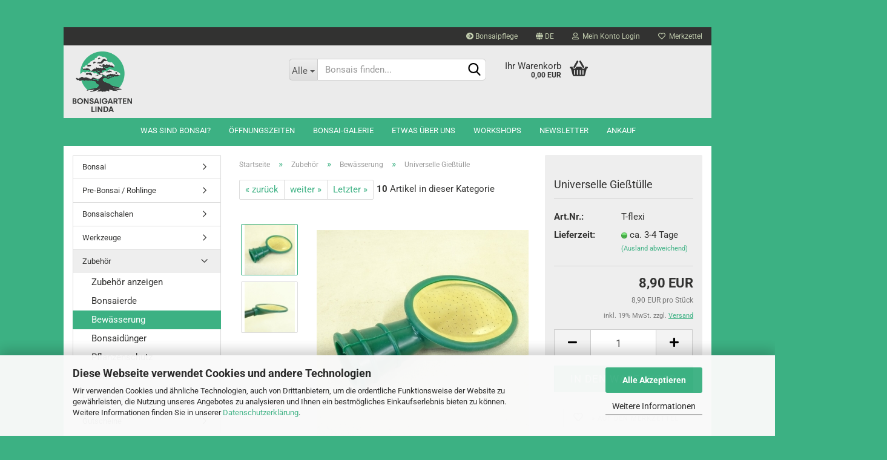

--- FILE ---
content_type: text/html; charset=utf-8
request_url: https://www.bonsais.de/zubehoer/bewaesserung/haws-giesstuelle-oval-gruen-3015.html
body_size: 22052
content:





	<!DOCTYPE html>
	<html xmlns="http://www.w3.org/1999/xhtml" dir="ltr" lang="de">
		
			<head>
				
					
					<!--

					=========================================================
					Shopsoftware by Gambio GmbH (c) 2005-2023 [www.gambio.de]
					=========================================================

					Gambio GmbH offers you highly scalable E-Commerce-Solutions and Services.
					The Shopsoftware is redistributable under the GNU General Public License (Version 2) [http://www.gnu.org/licenses/gpl-2.0.html].
					based on: E-Commerce Engine Copyright (c) 2006 xt:Commerce, created by Mario Zanier & Guido Winger and licensed under GNU/GPL.
					Information and contribution at http://www.xt-commerce.com

					=========================================================
					Please visit our website: www.gambio.de
					=========================================================

					-->
				

                
    

                    
                

				
					<meta name="viewport" content="width=device-width, initial-scale=1, minimum-scale=1.0, maximum-scale=1.0, user-scalable=no" />
				

				
					<meta http-equiv="Content-Type" content="text/html; charset=utf-8" />
		<meta name="language" content="de" />
		<meta name='author' content='Bonsaigestaltung Krötenheerdt, Uwe Krötenheerdt' />
		<meta name='copyright' content='Bonsaigestaltung Krötenheerdt, Uwe Krötenheerdt' />
		<meta name='publisher' content='www.mk-webservice.de' />
		<meta name="keywords" content="Giesstülle, Giesskanne, Giessen" />
		<meta name="description" content="Giesstülle für verschiedene Giesskannen" />
		<title>Giesstülle für Giesskanne</title>
		<meta property="og:title" content="Universelle Gie&szlig;t&uuml;lle" />
		<meta property="og:site_name" content="Bonsai-Online-Shop UweKr&ouml;tenheerdt" />
		<meta property="og:locale" content="de_DE" />
		<meta property="og:type" content="product" />
		<meta property="og:description" content="Giesstülle für verschiedene Giesskannen" />
		<meta property="og:image" content="https://www.bonsais.de/images/product_images/info_images/Flexituelle.jpg" />
		<meta property="og:image" content="https://www.bonsais.de/images/product_images/info_images/Flexituelle2.jpg" />

				

								
											<script>
							var Hyphenopoly = {
								require: {
									"de": "FORCEHYPHENOPOLY"
								},
								paths: {
									patterndir: "https://www.bonsais.de/JSEngine/build/vendor/hyphenopoly/patterns/",
									maindir: "https://www.bonsais.de/JSEngine/build/vendor/hyphenopoly/"
								},
								setup: {
									timeout: 1000,
									classnames: {
										"title": {},
										"product-url": {},
										"hyphenate": {},
									}
								}
							};

							/**
 * @license Hyphenopoly_Loader 2.8.0 - client side hyphenation
 * ©2019 Mathias Nater, Zürich (mathiasnater at gmail dot com)
 * https://github.com/mnater/Hyphenopoly
 *
 * Released under the MIT license
 * http://mnater.github.io/Hyphenopoly/LICENSE
 */
!function(){"use strict";const e=document,t=Hyphenopoly;function n(){return Object.create(null)}function s(e,t){Object.keys(e).forEach(t)}function a(n,s){const a=e.createElement("script");a.src=n+s,"hyphenEngine.asm.js"===s&&a.addEventListener("load",function(){t.events.dispatch("engineLoaded",{msg:"asm"})}),e.head.appendChild(a)}t.cacheFeatureTests&&sessionStorage.getItem("Hyphenopoly_Loader")?t.clientFeat=JSON.parse(sessionStorage.getItem("Hyphenopoly_Loader")):t.clientFeat={langs:n(),polyfill:!1,wasm:null},t.dfltPaths=Object.create({maindir:"../Hyphenopoly/",patterndir:"../Hyphenopoly/patterns/"}),t.paths&&(t.paths.patterndir&&(t.dfltPaths.patterndir=t.paths.patterndir),t.paths.maindir&&(t.dfltPaths.maindir=t.paths.maindir)),t.setup?(t.setup.selectors=t.setup.selectors||{".hyphenate":{}},t.setup.classnames&&(s(t.setup.classnames,function(e){t.setup.selectors["."+e]=t.setup.classnames[e]}),t.setup.classnames=null,delete t.setup.classnames),t.setup.timeout=t.setup.timeout||1e3,t.setup.hide=t.setup.hide||"all"):t.setup={hide:"all",selectors:{".hyphenate":{}},timeout:1e3},t.lcRequire=new Map,s(t.require,function(e){t.lcRequire.set(e.toLowerCase(),t.require[e])}),t.fallbacks&&(t.lcFallbacks=new Map,s(t.fallbacks,function(e){t.lcFallbacks.set(e.toLowerCase(),t.fallbacks[e].toLowerCase())})),t.toggle=function(n){if("on"===n){const t=e.getElementById("H9Y_Styles");t&&t.parentNode.removeChild(t)}else{const n=" {visibility: hidden !important}\n",a=e.createElement("style");switch(a.id="H9Y_Styles",t.setup.hide){case"all":a.innerHTML="html"+n;break;case"element":s(t.setup.selectors,function(e){a.innerHTML+=e+n});break;case"text":s(t.setup.selectors,function(e){a.innerHTML+=e+" {color: transparent !important}\n"});break;default:a.innerHTML=""}e.getElementsByTagName("head")[0].appendChild(a)}},function(){const e=new Map,a=[],o=[];function i(t,n,s){e.set(t,{cancellable:s,default:n,register:[]})}function l(n,s,a){e.has(n)?e.get(n).register.push(s):a?o.push({handler:s,name:n}):t.events.dispatch("error",{lvl:"warn",msg:'unknown Event "'+n+'" discarded'})}i("timeout",function(e){t.toggle("on"),window.console.info("Hyphenopolys 'FOUHC'-prevention timed out after %dms",e.delay)},!1),i("error",function(e){switch(e.lvl){case"info":window.console.info(e.msg);break;case"warn":window.console.warn(e.msg);break;default:window.console.error(e.msg)}},!0),i("contentLoaded",function(e){a.push({data:e,name:"contentLoaded"})},!1),i("engineLoaded",function(e){a.push({data:e,name:"engineLoaded"})},!1),i("hpbLoaded",function(e){a.push({data:e,name:"hpbLoaded"})},!1),t.handleEvent&&s(t.handleEvent,function(e){l(e,t.handleEvent[e],!0)}),t.events=n(),t.events.deferred=a,t.events.tempRegister=o,t.events.dispatch=function(t,s){s=s||n();let a=!1;e.get(t).register.forEach(function(n){s.preventDefault=function(){e.get(t).cancellable&&(a=!0)},n(s)}),!a&&e.get(t).default&&e.get(t).default(s)},t.events.define=i,t.events.addListener=l}();const o=new Map;function i(e,n,s,a){var i,l,r,c;t.clientFeat.wasm?(i=e,l=n,r=s,c=a,o.has(l)?"hyphenEngine"!==r&&o.get(l).push(c):(o.set(l,[c]),window.fetch(i+l).then(function(e){if(e.ok)if("hyphenEngine"===r)t.binaries.set(r,e.arrayBuffer().then(function(e){return new WebAssembly.Module(e)})),t.events.dispatch("engineLoaded",{msg:c});else{const n=o.get(l);n.forEach(function(s){t.binaries.set(s,n.length>1?e.clone().arrayBuffer():e.arrayBuffer()),t.events.dispatch("hpbLoaded",{msg:s})})}}))):function(e,n,s,a){if(o.has(n))o.get(n).push(a);else{o.set(n,[a]);const s=new XMLHttpRequest;s.onload=function(){o.get(n).forEach(function(e){t.binaries.set(e,s.response),t.events.dispatch("hpbLoaded",{msg:e})})},s.open("GET",e+n),s.responseType="arraybuffer",s.send()}}(e,n,0,a)}function l(){t.setup.hide.match(/^(element|text)$/)&&t.toggle("off"),t.events.dispatch("contentLoaded",{msg:["contentLoaded"]})}!function(){const o=function(){let n=null;const s=["visibility:hidden;","-moz-hyphens:auto;","-webkit-hyphens:auto;","-ms-hyphens:auto;","hyphens:auto;","width:48px;","font-size:12px;","line-height:12px;","border:none;","padding:0;","word-wrap:normal"].join("");return{append:function(e){return n?(e.appendChild(n),n):null},clear:function(){n&&n.parentNode.removeChild(n)},create:function(a){if(t.clientFeat.langs[a])return;n=n||e.createElement("body");const o=e.createElement("div");o.lang=a,o.id=a,o.style.cssText=s,o.appendChild(e.createTextNode(t.lcRequire.get(a))),n.appendChild(o)}}}();function l(e){let n=e+".hpb",s=e;t.lcFallbacks&&t.lcFallbacks.has(e)&&(n=(s=t.lcFallbacks.get(e))+".hpb"),t.binaries=t.binaries||new Map,i(t.dfltPaths.patterndir,n,s,e)}null===t.clientFeat.wasm&&(t.clientFeat.wasm=function(){if("object"==typeof WebAssembly&&"function"==typeof WebAssembly.instantiate){const e=new WebAssembly.Module(Uint8Array.from([0,97,115,109,1,0,0,0,1,6,1,96,1,127,1,127,3,2,1,0,5,3,1,0,1,7,8,1,4,116,101,115,116,0,0,10,16,1,14,0,32,0,65,1,54,2,0,32,0,40,2,0,11]));if(WebAssembly.Module.prototype.isPrototypeOf(e)){const t=new WebAssembly.Instance(e);return WebAssembly.Instance.prototype.isPrototypeOf(t)&&0!==t.exports.test(4)}}return!1}()),t.lcRequire.forEach(function(e,n){"FORCEHYPHENOPOLY"===e?(t.clientFeat.polyfill=!0,t.clientFeat.langs[n]="H9Y",l(n)):t.clientFeat.langs[n]&&"H9Y"===t.clientFeat.langs[n]?l(n):o.create(n)}),null!==o.append(e.documentElement)&&(t.lcRequire.forEach(function(n,s){if("FORCEHYPHENOPOLY"!==n){const n=e.getElementById(s);("auto"===(a=n).style.hyphens||"auto"===a.style.webkitHyphens||"auto"===a.style.msHyphens||"auto"===a.style["-moz-hyphens"])&&n.offsetHeight>12?t.clientFeat.langs[s]="CSS":(t.clientFeat.polyfill=!0,t.clientFeat.langs[s]="H9Y",l(s))}var a}),o.clear()),t.clientFeat.polyfill&&(a(t.dfltPaths.maindir,"Hyphenopoly.js"),t.clientFeat.wasm?i(t.dfltPaths.maindir,"hyphenEngine.wasm","hyphenEngine","wasm"):a(t.dfltPaths.maindir,"hyphenEngine.asm.js"),s(t.clientFeat.langs,function(e){"H9Y"===t.clientFeat.langs[e]&&(function(e){const n=new Map([["de",55],["hu",207],["nb-no",92],["nl",41]]).get(e)||32;if(t.specMems=t.specMems||new Map,t.clientFeat.wasm)t.specMems.set(e,new WebAssembly.Memory({initial:n,maximum:256}));else{Math.log2=Math.log2||function(e){return Math.log(e)*Math.LOG2E};const s=65536*(2<<Math.floor(Math.log2(n)));t.specMems.set(e,new ArrayBuffer(s))}}(e),function(e){t.hyphenators=t.hyphenators||n(),t.hyphenators[e]||(window.Promise?t.hyphenators[e]=new Promise(function(n,s){t.events.addListener("engineReady",function(s){s.msg===e&&n(t.createHyphenator(s.msg))},!0),t.events.addListener("error",function(t){t.key!==e&&"hyphenEngine"!==t.key||s(t.msg)},!0)}):t.hyphenators[e]={then:function(){t.events.dispatch("error",{msg:"Promises not supported in this engine. Use a polyfill (e.g. https://github.com/taylorhakes/promise-polyfill)!"})}})}(e))}))}(),t.clientFeat.polyfill?("all"===t.setup.hide&&t.toggle("off"),"none"!==t.setup.hide&&(t.setup.timeOutHandler=window.setTimeout(function(){t.toggle("on"),t.events.dispatch("timeout",{delay:t.setup.timeout})},t.setup.timeout)),"loading"===e.readyState?e.addEventListener("DOMContentLoaded",l,{once:!0,passive:!0}):l()):window.Hyphenopoly=null,t.cacheFeatureTests&&sessionStorage.setItem("Hyphenopoly_Loader",JSON.stringify(t.clientFeat))}();
						</script>
									

				
					<base href="https://www.bonsais.de/" />
				

				
											
							<link rel="shortcut icon" href="https://www.bonsais.de/images/logos/favicon.ico" type="image/x-icon" />
						
									

				
									

				
											
							<link id="main-css" type="text/css" rel="stylesheet" href="public/theme/styles/system/main.min.css?bust=1759049894" />
						
									

				
					<meta name="robots" content="index,follow" />
		<link rel="canonical" href="https://www.bonsais.de/zubehoer/bewaesserung/haws-giesstuelle-oval-gruen-3015.html?language=de" />
		<meta property="og:url" content="https://www.bonsais.de/zubehoer/bewaesserung/haws-giesstuelle-oval-gruen-3015.html?language=de">
		<link rel="alternate" hreflang="x-default" href="https://www.bonsais.de/zubehoer/bewaesserung/haws-giesstuelle-oval-gruen-3015.html?language=de" />
		<link rel="alternate" hreflang="en" href="https://www.bonsais.de/category-24/category-28/watering-can-rose-oval-2233-3015.html?language=en" />
		<link rel="alternate" hreflang="de" href="https://www.bonsais.de/zubehoer/bewaesserung/haws-giesstuelle-oval-gruen-3015.html?language=de" />
		
				

				
									

				
									

			</head>
		
		
			<body class="page-product-info"
				  data-gambio-namespace="https://www.bonsais.de/public/theme/javascripts/system"
				  data-jse-namespace="https://www.bonsais.de/JSEngine/build"
				  data-gambio-controller="initialize"
				  data-gambio-widget="input_number responsive_image_loader transitions image_maps modal history dropdown core_workarounds anchor"
				  data-input_number-separator=","
					>

				
					
				

				
									

				
									
		




	



	
		<div id="outer-wrapper" >
			
				<header id="header" class="navbar">
					
	





	<div id="topbar-container">
						
		
					

		
			<div class="navbar-topbar">
				
					<nav data-gambio-widget="menu link_crypter" data-menu-switch-element-position="false" data-menu-events='{"desktop": ["click"], "mobile": ["click"]}' data-menu-ignore-class="dropdown-menu">
						<ul class="nav navbar-nav navbar-right" data-menu-replace="partial">

                            <li class="navbar-topbar-item">
                                <ul id="secondaryNavigation" class="nav navbar-nav ignore-menu">
                                                                            
                                            <li class="navbar-topbar-item hidden-xs content-manager-item">
                                                <a title="Bonsaipflege" href="https://www.bonsais.de/info/Pflegehinweise.html"
                                                        >
                                                    <span class="fa fa-arrow-circle-right visble-xs-block"></span>
                                                    Bonsaipflege
                                                </a>
                                            </li>
                                        
                                                                    </ul>

                                <script id="secondaryNavigation-menu-template" type="text/mustache">
                                    
                                        <ul id="secondaryNavigation" class="nav navbar-nav">
                                            <li v-for="(item, index) in items" class="navbar-topbar-item hidden-xs content-manager-item">
                                                <a href="javascript:;" :title="item.title" @click="goTo(item.content)">
                                                    <span class="fa fa-arrow-circle-right visble-xs-block"></span>
                                                    {{item.title}}
                                                </a>
                                            </li>
                                        </ul>
                                    
                                </script>
                            </li>

							
															

							
															

							
															

							
															

							
															

															<li class="dropdown navbar-topbar-item first">

									
																					
												<a href="#" class="dropdown-toggle" data-toggle-hover="dropdown">

													
														<span class="language-code hidden-xs">
																															
																	<span class="fa fa-globe"></span>
																
																														de
														</span>
													

													
														<span class="visible-xs-block">
																															
																	<span class="fa fa-globe"></span>
																
																														&nbsp;Sprache
														</span>
													
												</a>
											
																			

									<ul class="level_2 dropdown-menu ignore-menu arrow-top">
										<li class="arrow"></li>
										<li>
											
												<form action="/zubehoer/bewaesserung/haws-giesstuelle-oval-gruen-3015.html" method="POST" class="form-horizontal">

													
																													
																<div class="form-group">
																	<label for="language-select">Sprache auswählen</label>
																	
	<select name="language" class="form-control" id="language-select">
					
				<option value="de" selected="selected">Deutsch</option>
			
					
				<option value="en">English</option>
			
			</select>

																</div>
															
																											

													
																											

													
																											

													
														<div class="dropdown-footer row">
															<input type="submit" class="btn btn-primary btn-block" value="Speichern" title="Speichern" />
														</div>
													

													

												</form>
											
										</li>
									</ul>
								</li>
							
							
																	
										<li class="dropdown navbar-topbar-item">
											<a title="Anmeldung" href="/zubehoer/bewaesserung/haws-giesstuelle-oval-gruen-3015.html#" class="dropdown-toggle" data-toggle-hover="dropdown">
												
																											
															<span class="fa fa-user-o"></span>
														
																									

												&nbsp;Mein Konto Login
											</a>
											




	<ul class="dropdown-menu dropdown-menu-login arrow-top">
		
			<li class="arrow"></li>
		
		
		
			<li class="dropdown-header hidden-xs">Kundenlogin</li>
		
		
		
			<li>
				<form action="https://www.bonsais.de/login.php?action=process" method="post" class="form-horizontal">
					<input type="hidden" name="return_url" value="https://www.bonsais.de/zubehoer/bewaesserung/haws-giesstuelle-oval-gruen-3015.html">
					<input type="hidden" name="return_url_hash" value="861318f58bb3e55e934fd711103223ec466057bbe9d93d113a16ead836d7b62f">
					
						<div class="form-group">
							<input autocomplete="username" type="email" id="box-login-dropdown-login-username" class="form-control" placeholder="E-Mail" name="email_address" />
						</div>
					
					
                        <div class="form-group password-form-field" data-gambio-widget="show_password">
                            <input autocomplete="current-password" type="password" id="box-login-dropdown-login-password" class="form-control" placeholder="Passwort" name="password" />
                            <button class="btn show-password hidden" type="button">
                                <i class="fa fa-eye" aria-hidden="true"></i>
                            </button>
                        </div>
					
					
						<div class="dropdown-footer row">
							
	
								
									<input type="submit" class="btn btn-primary btn-block" value="Anmelden" />
								
								<ul>
									
										<li>
											<a title="Konto erstellen" href="https://www.bonsais.de/shop.php?do=CreateRegistree">
												Konto erstellen
											</a>
										</li>
									
									
										<li>
											<a title="Passwort vergessen?" href="https://www.bonsais.de/password_double_opt.php">
												Passwort vergessen?
											</a>
										</li>
									
								</ul>
							
	

	
						</div>
					
				</form>
			</li>
		
	</ul>


										</li>
									
															

							
																	
										<li class="navbar-topbar-item">
											<a href="https://www.bonsais.de/wish_list.php" title="Merkzettel anzeigen">
												
																											
															<span class="fa fa-heart-o"></span>
														
																									

												&nbsp;Merkzettel
											</a>
										</li>
									
															

															
									<li class="navbar-topbar-item visible-xs">
										<a title="Bonsaipflege" href="https://www.bonsais.de/info/Pflegehinweise.html"
												>
											<span class="fa fa-arrow-circle-right"></span>
											&nbsp;Bonsaipflege
										</a>
									</li>
								
							
						</ul>
					</nav>
				
			</div>
		
	</div>




	<div class="inside">

		<div class="row">

		
												
			<div class="navbar-header" data-gambio-widget="mobile_menu">
									
							
		<div id="navbar-brand" class="navbar-brand">
			<a href="https://www.bonsais.de/" title="Bonsai-Online-Shop UweKrötenheerdt">
				<img id="main-header-logo" class="img-responsive" src="https://www.bonsais.de/images/logos/2_primaerlogo_bonsaigarten_linda_rgb_logo.png" alt="Bonsai-Online-Shop UweKrötenheerdt-Logo">
			</a>
		</div>
	
					
								
					
	
	
			
	
		<button type="button" class="navbar-toggle" data-mobile_menu-target="#categories .navbar-collapse"
		        data-mobile_menu-body-class="categories-open" data-mobile_menu-toggle-content-visibility>
			<img src="public/theme/images/svgs/bars.svg" class="gx-menu svg--inject" alt="">
		</button>
	
	
	
		<button type="button" class="navbar-toggle cart-icon" data-mobile_menu-location="shopping_cart.php">
			<img src="public/theme/images/svgs/basket.svg" class="gx-cart-basket svg--inject" alt="">
			<span class="cart-products-count hidden">
				0
			</span>
		</button>
	
	
			
			<button type="button" class="navbar-toggle" data-mobile_menu-target=".navbar-search" data-mobile_menu-body-class="search-open"
					data-mobile_menu-toggle-content-visibility>
				<img src="public/theme/images/svgs/search.svg" class="gx-search svg--inject" alt="">
			</button>
		
	
				
			</div>
		

		
							






	<div class="navbar-search collapse">
		
		
						<p class="navbar-search-header dropdown-header">Bonsais finden</p>
		
		
		
			<form action="advanced_search_result.php" method="get" data-gambio-widget="live_search">
		
				<div class="navbar-search-input-group input-group">
					<div class="navbar-search-input-group-btn input-group-btn custom-dropdown" data-dropdown-trigger-change="false" data-dropdown-trigger-no-change="false">
						
						
							<button type="button" class="btn btn-default dropdown-toggle" data-toggle="dropdown" aria-haspopup="true" aria-expanded="false">
								<span class="dropdown-name">Alle</span> <span class="caret"></span>
							</button>
						
						
						
															
									<ul class="dropdown-menu">
																				
												<li><a href="#" data-rel="0">Alle</a></li>
											
																							
													<li><a href="#" data-rel="1">Bonsai</a></li>
												
																							
													<li><a href="#" data-rel="5">Pre-Bonsai / Rohlinge</a></li>
												
																							
													<li><a href="#" data-rel="22">Bonsaischalen</a></li>
												
																							
													<li><a href="#" data-rel="56">Werkzeuge</a></li>
												
																							
													<li><a href="#" data-rel="24">Zubehör</a></li>
												
																							
													<li><a href="#" data-rel="32">Fachliteratur</a></li>
												
																							
													<li><a href="#" data-rel="23">Gutscheine</a></li>
												
																														</ul>
								
													
						
						
															
									<select name="categories_id">
										<option value="0">Alle</option>
																																	
													<option value="1">Bonsai</option>
												
																							
													<option value="5">Pre-Bonsai / Rohlinge</option>
												
																							
													<option value="22">Bonsaischalen</option>
												
																							
													<option value="56">Werkzeuge</option>
												
																							
													<option value="24">Zubehör</option>
												
																							
													<option value="32">Fachliteratur</option>
												
																							
													<option value="23">Gutscheine</option>
												
																														</select>
								
													
						
					</div>

					
					<button type="submit" class="form-control-feedback">
						<img src="public/theme/images/svgs/search.svg" class="gx-search-input svg--inject" alt="">
					</button>
					

					<input type="text" name="keywords" placeholder="Bonsais finden..." class="form-control search-input" autocomplete="off" />

				</div>
		
				
									<input type="hidden" value="1" name="inc_subcat" />
								
				
					<div class="navbar-search-footer visible-xs-block">
						
							<button class="btn btn-primary btn-block" type="submit">
								Bonsais finden...
							</button>
						
						
							<a href="advanced_search.php" class="btn btn-default btn-block" title="Erweiterte Suche">
								Erweiterte Suche
							</a>
						
					</div>
				
				
				<div class="search-result-container"></div>
		
			</form>
		
	</div>


					

		
					

		
    		<!-- layout_header honeygrid -->
							
					


	<nav id="cart-container" class="navbar-cart" data-gambio-widget="menu cart_dropdown" data-menu-switch-element-position="false">
		
			<ul class="cart-container-inner">
				
					<li>
						<a href="https://www.bonsais.de/shopping_cart.php" class="dropdown-toggle">
							
								<img src="public/theme/images/svgs/basket.svg" alt="" class="gx-cart-basket svg--inject">
								<span class="cart">
									Ihr Warenkorb<br />
									<span class="products">
										0,00 EUR
									</span>
								</span>
							
							
																	<span class="cart-products-count hidden">
										
									</span>
															
						</a>

						
							



	<ul class="dropdown-menu arrow-top cart-dropdown cart-empty">
		
			<li class="arrow"></li>
		
	
		
					
	
		
            <script>
            function ga4ViewCart() {
                console.log('GA4 is disabled');
            }
        </script>
    
			<li class="cart-dropdown-inside">
		
				
									
				
									
						<div class="cart-empty">
							Sie haben noch keine Artikel in Ihrem Warenkorb.
						</div>
					
								
			</li>
		
	</ul>
						
					</li>
				
			</ul>
		
	</nav>

				
					

		</div>

	</div>









	<noscript>
		<div class="alert alert-danger noscript-notice">
			JavaScript ist in Ihrem Browser deaktiviert. Aktivieren Sie JavaScript, um alle Funktionen des Shops nutzen und alle Inhalte sehen zu können.
		</div>
	</noscript>



			



	
					
				<div id="categories">
					<div class="navbar-collapse collapse">
						
							<nav class="navbar-default navbar-categories " data-gambio-widget="menu">
								
									<ul class="level-1 nav navbar-nav">
																					
												<li class="level-1-child topmenu-content" data-id="top_custom-0">
													
														<a class="dropdown-toggle" href="https://www.bonsais.de/info/was-sind-bonsai.html" target="" title="Was sind Bonsai?">
															Was sind Bonsai?
														</a>
													
												</li>
											
																					
												<li class="level-1-child topmenu-content" data-id="top_custom-1">
													
														<a class="dropdown-toggle" href="https://www.bonsais.de/info/oeffnungszeit.html" target="" title="Öffnungszeiten">
															Öffnungszeiten
														</a>
													
												</li>
											
																					
												<li class="level-1-child topmenu-content" data-id="top_custom-2">
													
														<a class="dropdown-toggle" href="https://www.bonsais.de/info/bonsai-galerie.html" target="" title="Bonsai-Galerie">
															Bonsai-Galerie
														</a>
													
												</li>
											
																					
												<li class="level-1-child topmenu-content" data-id="top_custom-3">
													
														<a class="dropdown-toggle" href="https://www.bonsais.de/info/ueber-uns.html" target="" title="Etwas über uns">
															Etwas über uns
														</a>
													
												</li>
											
																					
												<li class="level-1-child topmenu-content" data-id="top_custom-4">
													
														<a class="dropdown-toggle" href="https://www.bonsais.de/info/bonsai-workshop.html" target="" title="Workshops">
															Workshops
														</a>
													
												</li>
											
																					
												<li class="level-1-child topmenu-content" data-id="top_custom-5">
													
														<a class="dropdown-toggle" href="http://www.bonsais.de/newsletter.php" target="_top" title="Newsletter">
															Newsletter
														</a>
													
												</li>
											
																					
												<li class="level-1-child topmenu-content" data-id="top_custom-6">
													
														<a class="dropdown-toggle" href="https://www.bonsais.de/info/ankauf-bonsai.html" target="" title="Ankauf">
															Ankauf
														</a>
													
												</li>
											
																				
										
											<li class="dropdown dropdown-more" style="display: none">
												
													<a class="dropdown-toggle" href="#" title="">
														Weitere
													</a>
												
												
													<ul class="level-2 dropdown-menu ignore-menu"></ul>
												
											</li>
										
									</ul>
								
							</nav>
						
					</div>
				</div>
			
			


					</header>
			

			
				
				

			
				<div id="wrapper">
					<div class="row">

						
							<div id="main">
								<div class="main-inside">
									
										
	
			<script type="application/ld+json">{"@context":"https:\/\/schema.org","@type":"BreadcrumbList","itemListElement":[{"@type":"ListItem","position":1,"name":"Startseite","item":"https:\/\/www.bonsais.de\/"},{"@type":"ListItem","position":2,"name":"Zubeh\u00f6r","item":"https:\/\/www.bonsais.de\/zubehoer\/"},{"@type":"ListItem","position":3,"name":"Bew\u00e4sserung","item":"https:\/\/www.bonsais.de\/zubehoer\/bewaesserung\/"},{"@type":"ListItem","position":4,"name":"Universelle Gie\u00dft\u00fclle","item":"https:\/\/www.bonsais.de\/zubehoer\/bewaesserung\/haws-giesstuelle-oval-gruen-3015.html"}]}</script>
	    
		<div id="breadcrumb_navi">
            				<span class="breadcrumbEntry">
													<a href="https://www.bonsais.de/" class="headerNavigation">
								<span>Startseite</span>
							</a>
											</span>
                <span class="breadcrumbSeparator"> &raquo; </span>            				<span class="breadcrumbEntry">
													<a href="https://www.bonsais.de/zubehoer/" class="headerNavigation">
								<span>Zubehör</span>
							</a>
											</span>
                <span class="breadcrumbSeparator"> &raquo; </span>            				<span class="breadcrumbEntry">
													<a href="https://www.bonsais.de/zubehoer/bewaesserung/" class="headerNavigation">
								<span>Bewässerung</span>
							</a>
											</span>
                <span class="breadcrumbSeparator"> &raquo; </span>            				<span class="breadcrumbEntry">
													<span>Universelle Gießtülle</span>
                        					</span>
                            		</div>
    


									

									
										<div id="shop-top-banner">
																					</div>
									

									




	
		


	<div id="product_navigation" class="panel-pagination">
		<nav>
			
				<ul class="pagination">
							
											
							<li>
								<a href="zubehoer/bewaesserung/wassersprueher--geda.html">&laquo; zurück</a>
							</li>
						
							
											
							<li>
								<a href="zubehoer/bewaesserung/brauseball-ballbrause-4572.html">weiter &raquo;</a>
							</li>
						
							
											
							<li>
								<a href="zubehoer/bewaesserung/haws-gewaechshausgiesskanne-5-liter-verzinkt.html">Letzter &raquo;</a>
							</li>
						
									</ul>
			
			
			
				<span><strong>10</strong> Artikel in dieser Kategorie</span>
			
		</nav>
	</div>

	

			<script type="application/ld+json">
			{"@context":"http:\/\/schema.org","@type":"Product","name":"Universelle Gie\u00dft\u00fclle","description":"Variable Gie&szlig;t&uuml;lle mit feiner Brause  Durch konische Muffe Verwendung f&uuml;r verschiedenste Giesskannen m&ouml;glich  Material: Messingsieb in Kunststofffassung  Durchmesser der &Ouml;ffnung innen:18-32mm  Mit feiner ovaler Messing-Brause, die das Wegsp&uuml;hlen von Substrat verhindert  Sehr solides Material!","image":["https:\/\/www.bonsais.de\/images\/product_images\/info_images\/Flexituelle.jpg","https:\/\/www.bonsais.de\/images\/product_images\/info_images\/Flexituelle2.jpg"],"url":"https:\/\/www.bonsais.de\/zubehoer\/bewaesserung\/haws-giesstuelle-oval-gruen-3015.html","itemCondition":"NewCondition","offers":{"@type":"Offer","availability":"InStock","price":"8.90","priceCurrency":"EUR","priceSpecification":{"@type":"http:\/\/schema.org\/UnitPriceSpecification","price":"8.90","priceCurrency":"EUR","valueAddedTaxIncluded":true,"referenceQuantity":{"@type":"QuantitativeValue","value":"1.0000","unitText":"St\u00fcck"}},"url":"https:\/\/www.bonsais.de\/zubehoer\/bewaesserung\/haws-giesstuelle-oval-gruen-3015.html","priceValidUntil":"2100-01-01 00:00:00"},"model":"T-flexi","sku":"T-flexi","brand":{"@type":"Brand","name":"Haws"}}
		</script>
		
	<div class="product-info product-info-default row">
		
		
			<div id="product_image_layer">
			
	<div class="product-info-layer-image">
		<div class="product-info-image-inside">
										


    		<script>
            
            window.addEventListener('DOMContentLoaded', function(){
				$.extend(true, $.magnificPopup.defaults, { 
					tClose: 'Schlie&szlig;en (Esc)', // Alt text on close button
					tLoading: 'L&auml;dt...', // Text that is displayed during loading. Can contain %curr% and %total% keys
					
					gallery: { 
						tPrev: 'Vorgänger (Linke Pfeiltaste)', // Alt text on left arrow
						tNext: 'Nachfolger (Rechte Pfeiltaste)', // Alt text on right arrow
						tCounter: '%curr% von %total%' // Markup for "1 of 7" counter
						
					}
				});
			});
            
		</script>
    



	
			
	
	<div>
		<div id="product-info-layer-image" class="swiper-container" data-gambio-_widget="swiper" data-swiper-target="" data-swiper-controls="#product-info-layer-thumbnails" data-swiper-slider-options='{"breakpoints": [], "initialSlide": 0, "pagination": ".js-product-info-layer-image-pagination", "nextButton": ".js-product-info-layer-image-button-next", "prevButton": ".js-product-info-layer-image-button-prev", "effect": "fade", "autoplay": null, "initialSlide": ""}' >
			<div class="swiper-wrapper" >
			
				
											
															
																	

								
																			
																					
																	

								
									
			<div class="swiper-slide" >
				<div class="swiper-slide-inside ">
									
						<img class="img-responsive"
																								src="images/product_images/popup_images/Flexituelle.jpg"
								 alt="flexible giesstuelle haws oval"								 title="flexible giesstuelle haws oval"								 data-magnifier-src="images/product_images/original_images/Flexituelle.jpg"						/>
					
							</div>
			</div>
	
								
															
																	

								
																			
																					
																	

								
									
			<div class="swiper-slide"  data-index="1">
				<div class="swiper-slide-inside ">
									
						<img class="img-responsive"
																								src="images/product_images/popup_images/Flexituelle2.jpg"
								 alt="flexible giesstuelle haws oval"								 title="flexible giesstuelle haws oval"								 data-magnifier-src="images/product_images/original_images/Flexituelle2.jpg"						/>
					
							</div>
			</div>
	
								
													
									
			</div>
			
			
				<script type="text/mustache">
					<template>
						
							{{#.}}
								<div class="swiper-slide {{className}}">
									<div class="swiper-slide-inside">
										<img {{{srcattr}}} alt="{{title}}" title="{{title}}" />
									</div>
								</div>
							{{/.}}
						
					</template>
				</script>
			
			
	</div>
	
	
					
				<div class="js-product-info-layer-image-button-prev swiper-button-prev"></div>
			
			
				<div class="js-product-info-layer-image-button-next swiper-button-next"></div>
			
			
	
	</div>
	
	
			

								</div>
	</div>

				
			<div class="product-info-layer-thumbnails">
				


    		<script>
            
            window.addEventListener('DOMContentLoaded', function(){
				$.extend(true, $.magnificPopup.defaults, { 
					tClose: 'Schlie&szlig;en (Esc)', // Alt text on close button
					tLoading: 'L&auml;dt...', // Text that is displayed during loading. Can contain %curr% and %total% keys
					
					gallery: { 
						tPrev: 'Vorgänger (Linke Pfeiltaste)', // Alt text on left arrow
						tNext: 'Nachfolger (Rechte Pfeiltaste)', // Alt text on right arrow
						tCounter: '%curr% von %total%' // Markup for "1 of 7" counter
						
					}
				});
			});
            
		</script>
    



	
			
	
	<div>
		<div id="product-info-layer-thumbnails" class="swiper-container" data-gambio-_widget="swiper" data-swiper-target="#product-info-layer-image" data-swiper-controls="" data-swiper-slider-options='{"breakpoints": [], "initialSlide": 0, "pagination": ".js-product-info-layer-thumbnails-pagination", "nextButton": ".js-product-info-layer-thumbnails-button-next", "prevButton": ".js-product-info-layer-thumbnails-button-prev", "spaceBetween": 10, "loop": false, "slidesPerView": "auto", "autoplay": null, "initialSlide": ""}' data-swiper-breakpoints="[]">
			<div class="swiper-wrapper" >
			
				
											
															
																	

								
																	

								
									
			<div class="swiper-slide" >
				<div class="swiper-slide-inside ">
									
						<div class="align-middle">
							<img
									class="img-responsive"
																		src="images/product_images/gallery_images/Flexituelle.jpg"
									 alt="Preview: flexible giesstuelle haws oval"									 title="Preview: flexible giesstuelle haws oval"									 data-magnifier-src="images/product_images/original_images/Flexituelle.jpg"							/>
						</div>
					
							</div>
			</div>
	
								
															
																	

								
																	

								
									
			<div class="swiper-slide"  data-index="1">
				<div class="swiper-slide-inside ">
									
						<div class="align-middle">
							<img
									class="img-responsive"
																		src="images/product_images/gallery_images/Flexituelle2.jpg"
									 alt="Preview: flexible giesstuelle haws oval"									 title="Preview: flexible giesstuelle haws oval"									 data-magnifier-src="images/product_images/original_images/Flexituelle2.jpg"							/>
						</div>
					
							</div>
			</div>
	
								
													
									
			</div>
			
			
				<script type="text/mustache">
					<template>
						
							{{#.}}
								<div class="swiper-slide {{className}}">
									<div class="swiper-slide-inside">
										<img {{{srcattr}}} alt="{{title}}" title="{{title}}" />
									</div>
								</div>
							{{/.}}
						
					</template>
				</script>
			
			
	</div>
	
	
			
	
	</div>
	
	
			

			</div>
		
		

			</div>
					

		
			<div class="product-info-content col-xs-12" data-gambio-widget="cart_handler" data-cart_handler-page="product-info">

				
					<div class="row">
						
						
							<div class="product-info-title-mobile hyphenate col-xs-12 visible-xs-block visible-sm-block">
								
									<span class="hyphenate">Universelle Gießtülle</span>
								

								
									<div>
																			</div>
								
							</div>
						

						
							
						

						
								
		<div class="product-info-stage col-xs-12 col-md-8">

			<div id="image-collection-container">
					
		<div class="product-info-image has-zoom" data-gambio-widget="image_gallery_lightbox magnifier" data-magnifier-target=".magnifier-target">
			<div class="product-info-image-inside">
				


    		<script>
            
            window.addEventListener('DOMContentLoaded', function(){
				$.extend(true, $.magnificPopup.defaults, { 
					tClose: 'Schlie&szlig;en (Esc)', // Alt text on close button
					tLoading: 'L&auml;dt...', // Text that is displayed during loading. Can contain %curr% and %total% keys
					
					gallery: { 
						tPrev: 'Vorgänger (Linke Pfeiltaste)', // Alt text on left arrow
						tNext: 'Nachfolger (Rechte Pfeiltaste)', // Alt text on right arrow
						tCounter: '%curr% von %total%' // Markup for "1 of 7" counter
						
					}
				});
			});
            
		</script>
    



	
			
	
	<div>
		<div id="product_image_swiper" class="swiper-container" data-gambio-widget="swiper" data-swiper-target="" data-swiper-controls="#product_thumbnail_swiper, #product_thumbnail_swiper_mobile" data-swiper-slider-options='{"breakpoints": [], "initialSlide": 0, "pagination": ".js-product_image_swiper-pagination", "nextButton": ".js-product_image_swiper-button-next", "prevButton": ".js-product_image_swiper-button-prev", "effect": "fade", "autoplay": null}' >
			<div class="swiper-wrapper" >
			
				
											
															
																	

								
																	

								
									
			<div class="swiper-slide" >
				<div class="swiper-slide-inside ">
									
						<a onclick="return false" href="images/product_images/original_images/Flexituelle.jpg" title="flexible giesstuelle haws oval">
							<img class="img-responsive"
																											src="images/product_images/info_images/Flexituelle.jpg"
									 alt="flexible giesstuelle haws oval"									 title="flexible giesstuelle haws oval"									 data-magnifier-src="images/product_images/original_images/Flexituelle.jpg"							/>
						</a>
					
							</div>
			</div>
	
								
															
																	

								
																	

								
									
			<div class="swiper-slide"  data-index="1">
				<div class="swiper-slide-inside ">
									
						<a onclick="return false" href="images/product_images/original_images/Flexituelle2.jpg" title="flexible giesstuelle haws oval">
							<img class="img-responsive"
																											src="images/product_images/info_images/Flexituelle2.jpg"
									 alt="flexible giesstuelle haws oval"									 title="flexible giesstuelle haws oval"									 data-magnifier-src="images/product_images/original_images/Flexituelle2.jpg"							/>
						</a>
					
							</div>
			</div>
	
								
													
									
			</div>
			
			
				<script type="text/mustache">
					<template>
						
							{{#.}}
								<div class="swiper-slide {{className}}">
									<div class="swiper-slide-inside">
										<img {{{srcattr}}} alt="{{title}}" title="{{title}}" />
									</div>
								</div>
							{{/.}}
						
					</template>
				</script>
			
			
	</div>
	
	
			
	
	</div>
	
	
			

			</div>
			<input type="hidden" id="current-gallery-hash" value="680621de04c48cc0c20eca1f56c43a08">
		</div>
	

	
		<div class="product-info-thumbnails hidden-xs hidden-sm swiper-vertical">
			


    		<script>
            
            window.addEventListener('DOMContentLoaded', function(){
				$.extend(true, $.magnificPopup.defaults, { 
					tClose: 'Schlie&szlig;en (Esc)', // Alt text on close button
					tLoading: 'L&auml;dt...', // Text that is displayed during loading. Can contain %curr% and %total% keys
					
					gallery: { 
						tPrev: 'Vorgänger (Linke Pfeiltaste)', // Alt text on left arrow
						tNext: 'Nachfolger (Rechte Pfeiltaste)', // Alt text on right arrow
						tCounter: '%curr% von %total%' // Markup for "1 of 7" counter
						
					}
				});
			});
            
		</script>
    



	
			
	
	<div>
		<div id="product_thumbnail_swiper" class="swiper-container" data-gambio-widget="swiper" data-swiper-target="#product_image_swiper" data-swiper-controls="" data-swiper-slider-options='{"breakpoints": [], "initialSlide": 0, "pagination": ".js-product_thumbnail_swiper-pagination", "nextButton": ".js-product_thumbnail_swiper-button-next", "prevButton": ".js-product_thumbnail_swiper-button-prev", "spaceBetween": 10, "loop": false, "direction": "vertical", "slidesPerView": 4, "autoplay": null}' data-swiper-breakpoints="[]">
			<div class="swiper-wrapper" >
			
				
											
															
																	

								
																	

								
									
			<div class="swiper-slide" >
				<div class="swiper-slide-inside vertical">
									
						<div class="align-middle">
							<img
									class="img-responsive"
																		src="images/product_images/gallery_images/Flexituelle.jpg"
									 alt="Preview: flexible giesstuelle haws oval"									 title="Preview: flexible giesstuelle haws oval"									 data-magnifier-src="images/product_images/original_images/Flexituelle.jpg"							/>
						</div>
					
							</div>
			</div>
	
								
															
																	

								
																	

								
									
			<div class="swiper-slide"  data-index="1">
				<div class="swiper-slide-inside vertical">
									
						<div class="align-middle">
							<img
									class="img-responsive"
																		src="images/product_images/gallery_images/Flexituelle2.jpg"
									 alt="Preview: flexible giesstuelle haws oval"									 title="Preview: flexible giesstuelle haws oval"									 data-magnifier-src="images/product_images/original_images/Flexituelle2.jpg"							/>
						</div>
					
							</div>
			</div>
	
								
													
									
			</div>
			
			
				<script type="text/mustache">
					<template>
						
							{{#.}}
								<div class="swiper-slide {{className}}">
									<div class="swiper-slide-inside">
										<img {{{srcattr}}} alt="{{title}}" title="{{title}}" />
									</div>
								</div>
							{{/.}}
						
					</template>
				</script>
			
			
	</div>
	
	
			
	
	</div>
	
	
			

		</div>
		<div class="product-info-thumbnails-mobile col-xs-12 visible-xs-block visible-sm-block">
			


    		<script>
            
            window.addEventListener('DOMContentLoaded', function(){
				$.extend(true, $.magnificPopup.defaults, { 
					tClose: 'Schlie&szlig;en (Esc)', // Alt text on close button
					tLoading: 'L&auml;dt...', // Text that is displayed during loading. Can contain %curr% and %total% keys
					
					gallery: { 
						tPrev: 'Vorgänger (Linke Pfeiltaste)', // Alt text on left arrow
						tNext: 'Nachfolger (Rechte Pfeiltaste)', // Alt text on right arrow
						tCounter: '%curr% von %total%' // Markup for "1 of 7" counter
						
					}
				});
			});
            
		</script>
    



	
			
	
	<div>
		<div id="product_thumbnail_swiper_mobile" class="swiper-container" data-gambio-widget="swiper" data-swiper-target="#product_image_swiper" data-swiper-controls="" data-swiper-slider-options='{"breakpoints": [], "initialSlide": 0, "pagination": ".js-product_thumbnail_swiper_mobile-pagination", "nextButton": ".js-product_thumbnail_swiper_mobile-button-next", "prevButton": ".js-product_thumbnail_swiper_mobile-button-prev", "spaceBetween": 10, "loop": false, "direction": "horizontal", "slidesPerView": 4, "autoplay": null}' data-swiper-breakpoints="[]">
			<div class="swiper-wrapper" >
			
				
											
															
																	

								
																	

								
									
			<div class="swiper-slide" >
				<div class="swiper-slide-inside ">
									
						<div class="align-vertical">
							<img
																		src="images/product_images/gallery_images/Flexituelle.jpg"
									 alt="Mobile Preview: flexible giesstuelle haws oval"									 title="Mobile Preview: flexible giesstuelle haws oval"									 data-magnifier-src="images/product_images/original_images/Flexituelle.jpg"							/>
						</div>
					
							</div>
			</div>
	
								
															
																	

								
																	

								
									
			<div class="swiper-slide"  data-index="1">
				<div class="swiper-slide-inside ">
									
						<div class="align-vertical">
							<img
																		src="images/product_images/gallery_images/Flexituelle2.jpg"
									 alt="Mobile Preview: flexible giesstuelle haws oval"									 title="Mobile Preview: flexible giesstuelle haws oval"									 data-magnifier-src="images/product_images/original_images/Flexituelle2.jpg"							/>
						</div>
					
							</div>
			</div>
	
								
													
									
			</div>
			
			
				<script type="text/mustache">
					<template>
						
							{{#.}}
								<div class="swiper-slide {{className}}">
									<div class="swiper-slide-inside">
										<img {{{srcattr}}} alt="{{title}}" title="{{title}}" />
									</div>
								</div>
							{{/.}}
						
					</template>
				</script>
			
			
	</div>
	
	
			
	
	</div>
	
	
			

		</div>
	
			</div>

			
                
							

		</div>
	

						
						
						
														<div class="product-info-details col-xs-12 col-md-4" data-gambio-widget="stickybox product_min_height_fix">
				
								
									<div class="loading-overlay"></div>
									<div class="magnifier-overlay"></div>
									<div class="magnifier-target">
										<div class="preloader"></div>
									</div>
								

								
																	
				
								
									
								
								
								
									<form action="product_info.php?gm_boosted_product=zubehoer%2Fbewaesserung%2Fhaws-giesstuelle-oval-gruen-3015&amp;products_id=3015&amp;action=add_product" class="form-horizontal js-product-form product-info">
										<input type="hidden" id="update-gallery-hash" name="galleryHash" value="">
										
											<div class="hidden-xs hidden-sm ribbon-spacing">
												
																									
											</div>
										
										
										
    
											<h1 class="product-info-title-desktop hyphenate hidden-xs hidden-sm">Universelle Gießtülle</h1>
										
					
										
																							
													<dl class="dl-horizontal">
                                                        
                                                            	
		<dt class="col-xs-4 text-left model-number" >
			Art.Nr.:
		</dt>
		<dd class="col-xs-8 model-number model-number-text" >
			T-flexi
		</dd>
	
                                                        

														
																
		<dt class="col-xs-4 text-left">
			
				<label>
					Lieferzeit:
				</label>
			
		</dt>
		<dd class="col-xs-8">
							
					<span class="img-shipping-time">
						<img src="images/icons/status/green.png" alt="ca. 3-4 Tage" />
					</span>
				
						
				<span class="products-shipping-time-value">
					ca. 3-4 Tage 
				</span>
			
			
			
				<a class="js-open-modal text-small abroad-shipping-info" data-modal-type="iframe" data-modal-settings='{"title": "Lieferzeit:"}' href="popup/versand-und-zahlungsbedingungen.html" rel="nofollow">
					(Ausland abweichend)
				</a>
			
			
					</dd>
	
														

														
															
    <dt class="col-xs-4 text-left products-quantity"  style="display: none">
        Lagerbestand:
    </dt>
    <dd class="col-xs-8 products-quantity"  style="display: none">
        
            <span class="products-quantity-value">
                
            </span>
        
                    
                Stück
            
            </dd>

														
	
														
															
	
														
							
														
																													

														
																													
													</dl>
												
																					
					
										
											
										
					
										
											
<div class="modifiers-selection">
        </div>

										
					
										
											
										
					
										
											
	
										
					
										
																					
					
										
																					
					
										
																					<div class="cart-error-msg alert alert-danger" role="alert"></div>
																				
					
										
											<div class="price-container">
												
													<div class="price-calc-container" id="attributes-calc-price">

														
															


	<div class="current-price-container">
		
							8,90 EUR

									
						<br />
						<span class="tax-shipping-text gm_products_vpe products-vpe">
							8,90 EUR pro Stück
						</span>
						<br />
					
									
	</div>
	
		<p class="tax-shipping-text text-small">
			inkl. 19% MwSt. zzgl. 
				<a class="gm_shipping_link lightbox_iframe" href="https://www.bonsais.de/popup/versand-und-zahlungsbedingungen.html"
						target="_self"
						rel="nofollow"
						data-modal-settings='{"title":"Versand", "sectionSelector": ".content_text", "bootstrapClass": "modal-lg"}'>
					<span style="text-decoration:underline">Versand</span>
		        </a>
		</p>
	
														
							
														
																															
																																	
																													
															
    
																


	<div class="row">
		<input type="hidden" name="products_id" id="products-id" value="3015" />
					
				<div class="input-number" data-type="float" data-stepping="1">
	
					
											
	
					
						<div class="input-group">
							<a class="btn btn-default btn-lg btn-minus"><span class="fa fa-minus"></span></a>
							<input type="number" step="1" class="form-control input-lg pull-right js-calculate-qty" value="1" id="attributes-calc-quantity" name="products_qty" />
							<a class="input-group-btn btn btn-default btn-lg btn-plus"><span class="fa fa-plus"></span></a>
						</div>
					
	
				</div>
			
			
			
				<div class="button-container">
					<input name="btn-add-to-cart" type="submit" class="btn btn-lg btn-buy btn-block js-btn-add-to-cart" value="In den Warenkorb" title="In den Warenkorb" />
					<button name="btn-add-to-cart-fake" onClick="void(0)" class="btn-add-to-cart-fake btn btn-lg btn-buy btn-block " value="" title="In den Warenkorb" style="display: none; margin-top: 0" >In den Warenkorb</button>
				</div>
			
				
		
				

		
    
		
	<div class="paypal-installments paypal-installments-product" data-ppinst-pos="product" data-partner-attribution-id="GambioGmbH_Cart_Hub_PPXO"></div>
	<div id="easycredit-ratenrechner-product" class="easycredit-rr-container"
		 data-easycredithub-namespace="GXModules/Gambio/Hub/Build/Shop/Themes/All/Javascript/easycredithub"
		 data-easycredithub-widget="easycreditloader"></div>


		<div class="product-info-links">
			
									
						<div class="wishlist-container">
							<a href="#" class="btn-wishlist btn btn-block btn-sm " title="» auf den Merkzettel">
								<span class="col-xs-2 btn-icon">
									<i class="fa fa-heart-o"></i> 
								</span>
								
								<span class="col-xs-10 btn-text">
									» auf den Merkzettel
								</span>
							</a>
						</div>
					
							

			
							

			
							
		</div>
		
		
			<script id="product-details-text-phrases" type="application/json">
				{
					"productsInCartSuffix": " Artikel im Warenkorb", "showCart": "Warenkorb anzeigen"
				}
			</script>
		
	</div>

															
    
														
							
													</div>
												
											</div>
										
					
									</form>
								
							</div>
						
			
						
							<div class="product-info-description col-md-8" data-gambio-widget="tabs">
								



	
			

	
								

	
					
				<div class="nav-tabs-container has-multi-tabs"
					 data-gambio-widget="tabs">
			
					<!-- Nav tabs -->
					
						<ul class="nav nav-tabs">
							
																	
										<li class="active">
											<a href="#" title="Beschreibung" onclick="return false">
												Beschreibung
											</a>
										</li>
									
															
							
							
															

							
															
							
							
																	<li id="reviews-tab">
										<a href="#" title="" onclick="return false">
											Kundenrezensionen 										</a>
									</li>
															
						</ul>
					
			
					<!-- Tab panes -->
					
						<div class="tab-content">
							
																	
										<div class="tab-pane active">
											
												<div class="tab-heading">
													<a href="#" onclick="return false">Beschreibung</a>
												</div>
											

											
												<div class="tab-body active">
													<h2>Variable Gie&szlig;t&uuml;lle mit feiner Brause</h2>
Durch konische Muffe Verwendung f&uuml;r verschiedenste Giesskannen m&ouml;glich<br />
Material: Messingsieb in Kunststofffassung<br />
Durchmesser der &Ouml;ffnung innen:18-32mm<br />
Mit feiner ovaler Messing-Brause, die das Wegsp&uuml;hlen von Substrat verhindert<br />
Sehr solides Material!

													
														
	
													
												</div>
											
										</div>
									
															
							
							
															

							
															
							
							
																	
										<div class="tab-pane">
											
												<div class="tab-heading">
													<a href="#" onclick="return false">Kundenrezensionen </a>
												</div>
											
											
											
												<div class="tab-body">
													
														<div id="product-ratings" class="product-info-rating">
															



	<div data-gambio-widget="more_text">
					
							
    
	
			
				<p class="no-rating-hint">Leider sind noch keine Bewertungen vorhanden. Seien Sie der Erste, der das Produkt bewertet.</p>
			
    
			
					
				<p class="no-login-hint">Sie müssen angemeldet sein um eine Bewertung abgeben zu können. <a href="login.php">Anmelden</a></p>
			
			</div>

														</div>
													
												</div>
											
										</div>
									
															
						</div>
					
				</div>
			
			

							</div>
						
			
						
													
			
						
							<div class="product-info-share col-md-8">
									
		<div data-gambio-widget="social_share"
		     		     data-social_share-facebook		     		     data-social_share-pinterest>
		</div>
	
							</div>
						
			
						
													
			
					</div><!-- // .row -->
				
			</div><!-- // .product-info-content -->
		
	
		
			<div class="product-info-listings col-xs-12 clearfix" data-gambio-widget="product_hover">
				
	
		

	
		
			<h2>Zu diesem Produkt empfehlen wir Ihnen:</h2>
		
		
		
			
	<div class="productlist productlist-swiper row">
	
		<div >
			<div id="cross_selling" class="swiper-container" data-gambio-widget="swiper" data-swiper-auto-off="true" data-swiper-slider-options="{&quot;slidesPerView&quot;:5,&quot;autoplay&quot;:false,&quot;usePreviewBullets&quot;:true,&quot;centeredSlides&quot;:false,&quot;breakpoints&quot;:{&quot;480&quot;:{&quot;usePreviewBullets&quot;:true,&quot;slidesPerView&quot;:1,&quot;centeredSlides&quot;:true},&quot;768&quot;:{&quot;usePreviewBullets&quot;:true,&quot;slidesPerView&quot;:2,&quot;centeredSlides&quot;:false},&quot;992&quot;:{&quot;usePreviewBullets&quot;:true,&quot;slidesPerView&quot;:3,&quot;centeredSlides&quot;:false},&quot;1200&quot;:{&quot;usePreviewBullets&quot;:true,&quot;slidesPerView&quot;:5,&quot;centeredSlides&quot;:false},&quot;10000&quot;:{&quot;usePreviewBullets&quot;:true,&quot;slidesPerView&quot;:5,&quot;centeredSlides&quot;:false}},&quot;nextButton&quot;:&quot;.js-cross_selling-button-next&quot;,&quot;prevButton&quot;:&quot;.js-cross_selling-button-prev&quot;,&quot;pagination&quot;:&quot;.js-cross_selling-pagination&quot;}"  >
				<div class="swiper-wrapper"  >
											
							
							
							






	
		
	

	
		<div class="product-container swiper-slide  has-gallery"
				 data-index="cross_selling-2224">

			
                <form  class="product-tile no-status-check">
					
					
						<div class="inside">
							<div class="content-container">
								<div class="content-container-inner">
									
									
										<figure class="image" id="cross_selling-2224_img">
											
																									
																																																	
														<span title="Verzinkte Gewächshausgiesskanne, 5 Liter, in silber" class="product-hover-main-image product-image">
                                                            <a href="https://www.bonsais.de/zubehoer/bewaesserung/haws-gewaechshausgiesskanne-5-liter-verzinkt.html">
															    <img src="images/product_images/info_images/gke2-titan.jpg" alt="grüne Giesskanne,Bonsai,Metall">
                                                            </a>
														</span>
													
																							

											
																							

											
																							

											
																							
										</figure>
									
									
									
										<div class="title-description">
											
												<div class="title">
													<a href="https://www.bonsais.de/zubehoer/bewaesserung/haws-gewaechshausgiesskanne-5-liter-verzinkt.html" title="Verzinkte Giesskanne, Gewächshausgiesskanne, Giessen" class="product-url hyphenate">
														Verzinkte Gewächshausgiesskanne, 5 Liter, in silber...
													</a>
												</div>
											
											

											
																									
														<div class="description hidden-grid hyphenate">
															<p>
	<strong>Giesskanne</strong><br />
	M&ouml;gliche Farbwahl: silber<br />
	Fassungsverm&ouml;gen:&nbsp;5 l<br />
	Gesamtl&auml;nge:&nbsp;66 cm
</p>

<p>
	&nbsp;
</p>

<p>
	&nbsp;
</p>
														</div>
													
																							
				
											
												
											

											
																							
				
				
											
												<div class="shipping hidden visible-list">
													
																													
																															
															
															
																																	
																		<div class="shipping-info-short">
																			Lieferzeit:
																			
																																									
																																												ca. 3-4 Tage
																					
																																							
																		</div>
																	
																	
																																			
																	
																																			
																	<br />
																															

															
																<span class="products-details-weight-container">
																	
																																			

																	
																																			
																</span>
															
																											
												</div><!-- // .shipping -->
											
				
										</div><!-- // .title-description -->
									

									
										
																							<div class="hidden-list rating-container">
													<span  title="Verzinkte Giesskanne, Gewächshausgiesskanne, Giessen">
																													


	<span class="rating-stars rating-stars--10" title="Bisher wurden keine Rezensionen zu diesem Produkt abgegeben">
		<span class="gm-star"></span>
		<span class="gm-star"></span>
		<span class="gm-star"></span>
		<span class="gm-star"></span>
		<span class="gm-star"></span>
		<span class="rating-stars-mask">
			<span class="rating-stars-inside">
				<span class="gm-star"></span>
				<span class="gm-star"></span>
				<span class="gm-star"></span>
				<span class="gm-star"></span>
				<span class="gm-star"></span>
			</span>
		</span>
	</span>
																											</span>
												</div>
																					
									
				
									
										<div class="price-tax">

											
																									
														<div class="rating hidden-grid">
															<span  title="Verzinkte Giesskanne, Gewächshausgiesskanne, Giessen">
																																	


	<span class="rating-stars rating-stars--10" title="Bisher wurden keine Rezensionen zu diesem Produkt abgegeben">
		<span class="gm-star"></span>
		<span class="gm-star"></span>
		<span class="gm-star"></span>
		<span class="gm-star"></span>
		<span class="gm-star"></span>
		<span class="rating-stars-mask">
			<span class="rating-stars-inside">
				<span class="gm-star"></span>
				<span class="gm-star"></span>
				<span class="gm-star"></span>
				<span class="gm-star"></span>
				<span class="gm-star"></span>
			</span>
		</span>
	</span>
																															</span>
														</div>
													
    
																							
											
											
												<div class="price">
													<span class="current-price-container" title="Verzinkte Giesskanne, Gewächshausgiesskanne, Giessen">
														75,00 EUR
														
																																												<br />
															<span class="gm_products_vpe products-vpe">
																75,00 EUR pro Stück
															</span>
																																										</span>
												</div>
											

											
												<div class="shipping hidden visible-flyover">
													
																											
													
													
																													
																<div class="shipping-info-short">
																	Lieferzeit:
																	
																																					
																																								ca. 3-4 Tage
																			
																																			
																</div>
															
																											
												</div><!-- // .shipping -->
											

											
												<div class="additional-container">
													<!-- Use this if you want to add something to the product tiles -->
												</div>
											
				
											
												<div class="tax-shipping-hint hidden-grid">
																									</div>
											
				
											
												<div class="cart-error-msg alert alert-danger hidden hidden-grid" role="alert"></div>
											
				
											<div class="button-input hidden-grid" >
												
																									
											
												<input type="hidden" name="products_id" value="2224" />
											</div><!-- // .button-input -->
										</div><!-- // .price-tax -->
									
								</div><!-- // .content-container-inner -->
							</div><!-- // .content-container -->
						</div><!-- // .inside -->
					
				</form>
			

			
									
						<ul class="gallery">
														
																						
																												
									
										<li class="thumbnails" >
											<span class="align-helper"></span>
											
											
												<img class="img-responsive spinner"
													 data-src="images/product_images/info_images/gke2-titan.jpg"													 data-thumb-src="images/product_images/thumbnail_images/gke2-titan.jpg"													src="public/theme/images/loading.gif"
													 alt="Preview: Verzinkte Gewächshausgiesskanne, 5 Liter, in silber"													 title="Preview: Verzinkte Gewächshausgiesskanne, 5 Liter, in silber"													/>
											
										</li>
									
																						
																												
									
										<li class="thumbnails" >
											<span class="align-helper"></span>
											
											
												<img class="img-responsive spinner"
													 data-src="images/product_images/info_images/messing_tuelle_haws.jpg"													 data-thumb-src="images/product_images/thumbnail_images/messing_tuelle_haws.jpg"													src="public/theme/images/loading.gif"
													 alt="Preview: detail giesstuelle"													 title="Preview: Verzinkte Gewächshausgiesskanne, 5 Liter, in silber"													/>
											
										</li>
									
															
						</ul>
					
							
		</div><!-- // .product-container -->
	

						
										
					
						<div class="js-cross_selling-pagination swiper-pagination"></div>
					
				</div>
	
				
					<script type="text/mustache">
						<template>
														
								{{#.}}
									<div class="swiper-slide {{className}}">
										<div class="swiper-slide-inside">
											<img class="img-responsive" {{{srcattr}}} alt="{{title}}" title="{{title}}" data-magnifier-src="{{src}}" />
										</div>
									</div>
								{{/.}}
							
													</template>
					</script>
				
		
			</div>
		
			<div class="js-cross_selling-button-prev swiper-button-prev"></div>
			<div class="js-cross_selling-button-next swiper-button-next"></div>
		</div>
	</div>

    
		
	

	

	
		
	
	
	
		


			
			
				<h3>Kunden, welche diesen Artikel bestellten, haben auch folgende Artikel gekauft:</h3>
			
			
				
	<div class="productlist productlist-swiper row">
	
		<div >
			<div id="also_purchased" class="swiper-container" data-gambio-widget="swiper" data-swiper-auto-off="true" data-swiper-slider-options="{&quot;slidesPerView&quot;:5,&quot;autoplay&quot;:false,&quot;usePreviewBullets&quot;:true,&quot;centeredSlides&quot;:false,&quot;breakpoints&quot;:{&quot;480&quot;:{&quot;usePreviewBullets&quot;:true,&quot;slidesPerView&quot;:1,&quot;centeredSlides&quot;:true},&quot;768&quot;:{&quot;usePreviewBullets&quot;:true,&quot;slidesPerView&quot;:2,&quot;centeredSlides&quot;:false},&quot;992&quot;:{&quot;usePreviewBullets&quot;:true,&quot;slidesPerView&quot;:3,&quot;centeredSlides&quot;:false},&quot;1200&quot;:{&quot;usePreviewBullets&quot;:true,&quot;slidesPerView&quot;:5,&quot;centeredSlides&quot;:false},&quot;10000&quot;:{&quot;usePreviewBullets&quot;:true,&quot;slidesPerView&quot;:5,&quot;centeredSlides&quot;:false}},&quot;nextButton&quot;:&quot;.js-also_purchased-button-next&quot;,&quot;prevButton&quot;:&quot;.js-also_purchased-button-prev&quot;,&quot;pagination&quot;:&quot;.js-also_purchased-pagination&quot;}"  >
				<div class="swiper-wrapper"  >
											
							
							
							






	
		
	

	
		<div class="product-container swiper-slide  has-gallery"
				 data-index="also_purchased-1125">

			
                <form  class="product-tile no-status-check">
					
					
						<div class="inside">
							<div class="content-container">
								<div class="content-container-inner">
									
									
										<figure class="image" id="also_purchased-1125_img">
											
																									
																																																	
														<span title="Bonsaidraht (Alu) 1kg" class="product-hover-main-image product-image">
                                                            <a href="https://www.bonsais.de/zubehoer/bonsaidraht/Bonsaidraht--Alu--1kg.html">
															    <img src="images/product_images/info_images/eloxierter_aluminiumdraht_1kg_dunkelbraun.jpg" alt="Bonsaidraht 1kg">
                                                            </a>
														</span>
													
																							

											
																							

											
																							

											
																							
										</figure>
									
									
									
										<div class="title-description">
											
												<div class="title">
													<a href="https://www.bonsais.de/zubehoer/bonsaidraht/Bonsaidraht--Alu--1kg.html" title="Bonsaidraht, Aluminium, Eloxiert, braun, bronze" class="product-url hyphenate">
														Bonsaidraht (Alu) 1kg
													</a>
												</div>
											
											

											
																									
														<div class="description hidden-grid hyphenate">
															<p>
	Geschmeidiger Aluminiumdraht zum schonenden Drahten der &Auml;ste und Zweige<br />
	St&auml;rke w&auml;hlbar zwischen:&nbsp;2,0 bis 8,0mm<br />
	Farbe w&auml;hlbar zwischen dunkelbraun, bronze oder rotbraun
</p>

<p>
	&nbsp;
</p>
														</div>
													
																							
				
											
												
											

											
																							
				
				
											
												<div class="shipping hidden visible-list">
													
																											
												</div><!-- // .shipping -->
											
				
										</div><!-- // .title-description -->
									

									
										
																							<div class="hidden-list rating-container">
													<span  title="Bonsaidraht, Aluminium, Eloxiert, braun, bronze">
																													


	<span class="rating-stars rating-stars--10" title="Bisher wurden keine Rezensionen zu diesem Produkt abgegeben">
		<span class="gm-star"></span>
		<span class="gm-star"></span>
		<span class="gm-star"></span>
		<span class="gm-star"></span>
		<span class="gm-star"></span>
		<span class="rating-stars-mask">
			<span class="rating-stars-inside">
				<span class="gm-star"></span>
				<span class="gm-star"></span>
				<span class="gm-star"></span>
				<span class="gm-star"></span>
				<span class="gm-star"></span>
			</span>
		</span>
	</span>
																											</span>
												</div>
																					
									
				
									
										<div class="price-tax">

											
																									
														<div class="rating hidden-grid">
															<span  title="Bonsaidraht, Aluminium, Eloxiert, braun, bronze">
																																	


	<span class="rating-stars rating-stars--10" title="Bisher wurden keine Rezensionen zu diesem Produkt abgegeben">
		<span class="gm-star"></span>
		<span class="gm-star"></span>
		<span class="gm-star"></span>
		<span class="gm-star"></span>
		<span class="gm-star"></span>
		<span class="rating-stars-mask">
			<span class="rating-stars-inside">
				<span class="gm-star"></span>
				<span class="gm-star"></span>
				<span class="gm-star"></span>
				<span class="gm-star"></span>
				<span class="gm-star"></span>
			</span>
		</span>
	</span>
																															</span>
														</div>
													
    
																							
											
											
												<div class="price">
													<span class="current-price-container" title="Bonsaidraht, Aluminium, Eloxiert, braun, bronze">
														25,00 EUR
														
																																												<br />
															<span class="gm_products_vpe products-vpe">
																2,50 EUR pro 100 g
															</span>
																																										</span>
												</div>
											

											
												<div class="shipping hidden visible-flyover">
													
																											
													
													
																											
												</div><!-- // .shipping -->
											

											
												<div class="additional-container">
													<!-- Use this if you want to add something to the product tiles -->
												</div>
											
				
											
												<div class="tax-shipping-hint hidden-grid">
																									</div>
											
				
											
												<div class="cart-error-msg alert alert-danger hidden hidden-grid" role="alert"></div>
											
				
											<div class="button-input hidden-grid" >
												
																									
											
												<input type="hidden" name="products_id" value="1125" />
											</div><!-- // .button-input -->
										</div><!-- // .price-tax -->
									
								</div><!-- // .content-container-inner -->
							</div><!-- // .content-container -->
						</div><!-- // .inside -->
					
				</form>
			

			
									
						<ul class="gallery">
														
																						
																												
									
										<li class="thumbnails" >
											<span class="align-helper"></span>
											
											
												<img class="img-responsive spinner"
													 data-src="images/product_images/info_images/eloxierter_aluminiumdraht_1kg_dunkelbraun.jpg"													 data-thumb-src="images/product_images/thumbnail_images/eloxierter_aluminiumdraht_1kg_dunkelbraun.jpg"													src="public/theme/images/loading.gif"
													 alt="Preview: Bonsaidraht (Alu) 1kg"													 title="Preview: Bonsaidraht (Alu) 1kg"													/>
											
										</li>
									
																						
																												
									
										<li class="thumbnails" >
											<span class="align-helper"></span>
											
											
												<img class="img-responsive spinner"
													 data-src="images/product_images/info_images/eloxierter_aluminiumdraht_1kg_kupferbraun.jpg"													 data-thumb-src="images/product_images/thumbnail_images/eloxierter_aluminiumdraht_1kg_kupferbraun.jpg"													src="public/theme/images/loading.gif"
													 alt="Preview: Bonsaidraht 1kg"													 title="Preview: Bonsaidraht (Alu) 1kg"													/>
											
										</li>
									
															
						</ul>
					
							
		</div><!-- // .product-container -->
	

						
											
							
							
							






	
		
	

	
		<div class="product-container swiper-slide  has-gallery"
				 data-index="also_purchased-37">

			
                <form  class="product-tile no-status-check">
					
					
						<div class="inside">
							<div class="content-container">
								<div class="content-container-inner">
									
									
										<figure class="image" id="also_purchased-37_img">
											
																									
																																																	
														<span title="Saidung Ultra,Organ. Düngergr. 4,2kg" class="product-hover-main-image product-image">
                                                            <a href="https://www.bonsais.de/zubehoer/bonsaiduenger/saidung-ultra-bonsaiduenger-37.html">
															    <img src="images/product_images/info_images/saidung_ultra_4500g.jpg" alt="Saidung Ultra Volldünger">
                                                            </a>
														</span>
													
																							

											
																							

											
																							

											
																							
										</figure>
									
									
									
										<div class="title-description">
											
												<div class="title">
													<a href="https://www.bonsais.de/zubehoer/bonsaiduenger/saidung-ultra-bonsaiduenger-37.html" title="Saidung Ultra: ein organischer Volldünger, geeignet für Freilandbonsai wä..." class="product-url hyphenate">
														Saidung Ultra,Organ. Düngergr. 4,2kg
													</a>
												</div>
											
											

											
																									
														<div class="description hidden-grid hyphenate">
															<p>
	<strong>Organischer Volld&uuml;nger</strong><br />
	K&ouml;rnung: ca. 1-5 mm<br />
	Inhalt: 4.200g<br />
	geeignet f&uuml;r Freilandbonsai w&auml;hrend der Wachstumszeit<br />
	N/P/K - 8/4/5
</p>
														</div>
													
																							
				
											
												
											

											
																							
				
				
											
												<div class="shipping hidden visible-list">
													
																											
												</div><!-- // .shipping -->
											
				
										</div><!-- // .title-description -->
									

									
										
																							<div class="hidden-list rating-container">
													<span  title="Saidung Ultra: ein organischer Volldünger, geeignet für Freilandbonsai wä...">
																													


	<span class="rating-stars rating-stars--10" title="Bisher wurden keine Rezensionen zu diesem Produkt abgegeben">
		<span class="gm-star"></span>
		<span class="gm-star"></span>
		<span class="gm-star"></span>
		<span class="gm-star"></span>
		<span class="gm-star"></span>
		<span class="rating-stars-mask">
			<span class="rating-stars-inside">
				<span class="gm-star"></span>
				<span class="gm-star"></span>
				<span class="gm-star"></span>
				<span class="gm-star"></span>
				<span class="gm-star"></span>
			</span>
		</span>
	</span>
																											</span>
												</div>
																					
									
				
									
										<div class="price-tax">

											
																									
														<div class="rating hidden-grid">
															<span  title="Saidung Ultra: ein organischer Volldünger, geeignet für Freilandbonsai wä...">
																																	


	<span class="rating-stars rating-stars--10" title="Bisher wurden keine Rezensionen zu diesem Produkt abgegeben">
		<span class="gm-star"></span>
		<span class="gm-star"></span>
		<span class="gm-star"></span>
		<span class="gm-star"></span>
		<span class="gm-star"></span>
		<span class="rating-stars-mask">
			<span class="rating-stars-inside">
				<span class="gm-star"></span>
				<span class="gm-star"></span>
				<span class="gm-star"></span>
				<span class="gm-star"></span>
				<span class="gm-star"></span>
			</span>
		</span>
	</span>
																															</span>
														</div>
													
    
																							
											
											
												<div class="price">
													<span class="current-price-container" title="Saidung Ultra: ein organischer Volldünger, geeignet für Freilandbonsai wä...">
														36,50 EUR
														
																																												<br />
															<span class="gm_products_vpe products-vpe">
																0,87 EUR pro 100 g
															</span>
																																										</span>
												</div>
											

											
												<div class="shipping hidden visible-flyover">
													
																											
													
													
																											
												</div><!-- // .shipping -->
											

											
												<div class="additional-container">
													<!-- Use this if you want to add something to the product tiles -->
												</div>
											
				
											
												<div class="tax-shipping-hint hidden-grid">
																									</div>
											
				
											
												<div class="cart-error-msg alert alert-danger hidden hidden-grid" role="alert"></div>
											
				
											<div class="button-input hidden-grid" >
												
																									
											
												<input type="hidden" name="products_id" value="37" />
											</div><!-- // .button-input -->
										</div><!-- // .price-tax -->
									
								</div><!-- // .content-container-inner -->
							</div><!-- // .content-container -->
						</div><!-- // .inside -->
					
				</form>
			

			
									
						<ul class="gallery">
														
																						
																												
									
										<li class="thumbnails" >
											<span class="align-helper"></span>
											
											
												<img class="img-responsive spinner"
													 data-src="images/product_images/info_images/saidung_ultra_4500g.jpg"													 data-thumb-src="images/product_images/thumbnail_images/saidung_ultra_4500g.jpg"													src="public/theme/images/loading.gif"
													 alt="Preview: Saidung Ultra,Organ. Düngergr. 4,2kg"													 title="Preview: Saidung Ultra,Organ. Düngergr. 4,2kg"													/>
											
										</li>
									
																						
																												
									
										<li class="thumbnails" >
											<span class="align-helper"></span>
											
											
												<img class="img-responsive spinner"
													 data-src="images/product_images/info_images/saidung_von_oben_37_1.jpg"													 data-thumb-src="images/product_images/thumbnail_images/saidung_von_oben_37_1.jpg"													src="public/theme/images/loading.gif"
													 alt="Preview: Bonsaidünger Saidung Ultra"													 title="Preview: Saidung Ultra,Organ. Düngergr. 4,2kg"													/>
											
										</li>
									
																						
																												
									
										<li class="thumbnails" >
											<span class="align-helper"></span>
											
											
												<img class="img-responsive spinner"
													 data-src="images/product_images/info_images/bestandteilring_ultra_37_2.jpg"													 data-thumb-src="images/product_images/thumbnail_images/bestandteilring_ultra_37_2.jpg"													src="public/theme/images/loading.gif"
													 alt="Preview: Zusammensetzung"													 title="Preview: Saidung Ultra,Organ. Düngergr. 4,2kg"													/>
											
										</li>
									
																						
																												
									
										<li class="thumbnails" >
											<span class="align-helper"></span>
											
											
												<img class="img-responsive spinner"
													 data-src="images/product_images/info_images/graphik_saidung.jpg"													 data-thumb-src="images/product_images/thumbnail_images/graphik_saidung.jpg"													src="public/theme/images/loading.gif"
													 alt="Preview: Saidung Ultra,Organ. Düngergr. 4,2kg"													 title="Preview: Saidung Ultra,Organ. Düngergr. 4,2kg"													/>
											
										</li>
									
															
						</ul>
					
							
		</div><!-- // .product-container -->
	

						
											
							
							
							






	
		
	

	
		<div class="product-container swiper-slide  has-gallery"
				 data-index="also_purchased-1137">

			
                <form  class="product-tile no-status-check">
					
					
						<div class="inside">
							<div class="content-container">
								<div class="content-container-inner">
									
									
										<figure class="image" id="also_purchased-1137_img">
											
																									
																																																	
														<span title="Drahtschneider, Sanmu, Dingmu 180mm" class="product-hover-main-image product-image">
                                                            <a href="https://www.bonsais.de/bonsai-werkzeuge/bonsaischeren/Drahtschneider--Sanmu--Dingmu-180mm.html">
															    <img src="images/product_images/info_images/drahtschere_sanmu_dzs180.jpg" alt="Drahtschere, Sanmu, Dingmu">
                                                            </a>
														</span>
													
																							

											
																							

											
																							

											
																							
										</figure>
									
									
									
										<div class="title-description">
											
												<div class="title">
													<a href="https://www.bonsais.de/bonsai-werkzeuge/bonsaischeren/Drahtschneider--Sanmu--Dingmu-180mm.html" title="Drahtschere, Sanmu, Dingmu" class="product-url hyphenate">
														Drahtschneider, Sanmu, Dingmu 180mm
													</a>
												</div>
											
											

											
																									
														<div class="description hidden-grid hyphenate">
															<strong>Drahtschneider, Sanmu, Dingmu 180mm</strong>
<p>L&auml;nge:&nbsp;180 mm<br />
Japanqualit&auml;t!</p>
<p></p>
<p></p>
<p></p>
														</div>
													
																							
				
											
												
											

											
																							
				
				
											
												<div class="shipping hidden visible-list">
													
																											
												</div><!-- // .shipping -->
											
				
										</div><!-- // .title-description -->
									

									
										
																							<div class="hidden-list rating-container">
													<span  title="Drahtschere, Sanmu, Dingmu">
																													


	<span class="rating-stars rating-stars--10" title="Bisher wurden keine Rezensionen zu diesem Produkt abgegeben">
		<span class="gm-star"></span>
		<span class="gm-star"></span>
		<span class="gm-star"></span>
		<span class="gm-star"></span>
		<span class="gm-star"></span>
		<span class="rating-stars-mask">
			<span class="rating-stars-inside">
				<span class="gm-star"></span>
				<span class="gm-star"></span>
				<span class="gm-star"></span>
				<span class="gm-star"></span>
				<span class="gm-star"></span>
			</span>
		</span>
	</span>
																											</span>
												</div>
																					
									
				
									
										<div class="price-tax">

											
																									
														<div class="rating hidden-grid">
															<span  title="Drahtschere, Sanmu, Dingmu">
																																	


	<span class="rating-stars rating-stars--10" title="Bisher wurden keine Rezensionen zu diesem Produkt abgegeben">
		<span class="gm-star"></span>
		<span class="gm-star"></span>
		<span class="gm-star"></span>
		<span class="gm-star"></span>
		<span class="gm-star"></span>
		<span class="rating-stars-mask">
			<span class="rating-stars-inside">
				<span class="gm-star"></span>
				<span class="gm-star"></span>
				<span class="gm-star"></span>
				<span class="gm-star"></span>
				<span class="gm-star"></span>
			</span>
		</span>
	</span>
																															</span>
														</div>
													
    
																							
											
											
												<div class="price">
													<span class="current-price-container" title="Drahtschere, Sanmu, Dingmu">
														29,00 EUR
														
																																																								</span>
												</div>
											

											
												<div class="shipping hidden visible-flyover">
													
																											
													
													
																											
												</div><!-- // .shipping -->
											

											
												<div class="additional-container">
													<!-- Use this if you want to add something to the product tiles -->
												</div>
											
				
											
												<div class="tax-shipping-hint hidden-grid">
																									</div>
											
				
											
												<div class="cart-error-msg alert alert-danger hidden hidden-grid" role="alert"></div>
											
				
											<div class="button-input hidden-grid" >
												
																									
											
												<input type="hidden" name="products_id" value="1137" />
											</div><!-- // .button-input -->
										</div><!-- // .price-tax -->
									
								</div><!-- // .content-container-inner -->
							</div><!-- // .content-container -->
						</div><!-- // .inside -->
					
				</form>
			

			
									
						<ul class="gallery">
														
																						
																												
									
										<li class="thumbnails" >
											<span class="align-helper"></span>
											
											
												<img class="img-responsive spinner"
													 data-src="images/product_images/info_images/drahtschere_sanmu_dzs180.jpg"													 data-thumb-src="images/product_images/thumbnail_images/drahtschere_sanmu_dzs180.jpg"													src="public/theme/images/loading.gif"
													 alt="Preview: Drahtschneider, Sanmu, Dingmu 180mm"													 title="Preview: Drahtschneider, Sanmu, Dingmu 180mm"													/>
											
										</li>
									
																						
																												
									
										<li class="thumbnails" >
											<span class="align-helper"></span>
											
											
												<img class="img-responsive spinner"
													 data-src="images/product_images/info_images/drahtschere_sanmu_dzs180_huelle.jpg"													 data-thumb-src="images/product_images/thumbnail_images/drahtschere_sanmu_dzs180_huelle.jpg"													src="public/theme/images/loading.gif"
													 alt="Preview: Kugelzange, Sanmu, Dingmu"													 title="Preview: Drahtschneider, Sanmu, Dingmu 180mm"													/>
											
										</li>
									
															
						</ul>
					
							
		</div><!-- // .product-container -->
	

						
											
							
							
							






	
		
	

	
		<div class="product-container swiper-slide "
				 data-index="also_purchased-40">

			
                <form  class="product-tile no-status-check">
					
					
						<div class="inside">
							<div class="content-container">
								<div class="content-container-inner">
									
									
										<figure class="image" id="also_purchased-40_img">
											
																									
																																																	
														<span title="Wurzelkralle - 1-Zink" class="product-hover-main-image product-image">
                                                            <a href="https://www.bonsais.de/bonsai-werkzeuge/werkzeuge/Wurzelkralle---1-Zink.html">
															    <img src="images/product_images/info_images/kleine_wurzelkralle.jpg" alt="Wurzelkralle zum Umtopfen">
                                                            </a>
														</span>
													
																							

											
																							

											
																							

											
																							
										</figure>
									
									
									
										<div class="title-description">
											
												<div class="title">
													<a href="https://www.bonsais.de/bonsai-werkzeuge/werkzeuge/Wurzelkralle---1-Zink.html" title="Wurzelkralle als Hilfsmittel beim Umtopfen von Bonsai" class="product-url hyphenate">
														Wurzelkralle - 1-Zink
													</a>
												</div>
											
											

											
																									
														<div class="description hidden-grid hyphenate">
															<p><strong>Wurzelkralle - 1-Zink</strong><br />
Gesamtl&auml;nge: ca. 23cm</p>
<p></p>
														</div>
													
																							
				
											
												
											

											
																							
				
				
											
												<div class="shipping hidden visible-list">
													
																											
												</div><!-- // .shipping -->
											
				
										</div><!-- // .title-description -->
									

									
										
																							<div class="hidden-list rating-container">
													<span  title="Wurzelkralle als Hilfsmittel beim Umtopfen von Bonsai">
																													


	<span class="rating-stars rating-stars--10" title="Bisher wurden keine Rezensionen zu diesem Produkt abgegeben">
		<span class="gm-star"></span>
		<span class="gm-star"></span>
		<span class="gm-star"></span>
		<span class="gm-star"></span>
		<span class="gm-star"></span>
		<span class="rating-stars-mask">
			<span class="rating-stars-inside">
				<span class="gm-star"></span>
				<span class="gm-star"></span>
				<span class="gm-star"></span>
				<span class="gm-star"></span>
				<span class="gm-star"></span>
			</span>
		</span>
	</span>
																											</span>
												</div>
																					
									
				
									
										<div class="price-tax">

											
																									
														<div class="rating hidden-grid">
															<span  title="Wurzelkralle als Hilfsmittel beim Umtopfen von Bonsai">
																																	


	<span class="rating-stars rating-stars--10" title="Bisher wurden keine Rezensionen zu diesem Produkt abgegeben">
		<span class="gm-star"></span>
		<span class="gm-star"></span>
		<span class="gm-star"></span>
		<span class="gm-star"></span>
		<span class="gm-star"></span>
		<span class="rating-stars-mask">
			<span class="rating-stars-inside">
				<span class="gm-star"></span>
				<span class="gm-star"></span>
				<span class="gm-star"></span>
				<span class="gm-star"></span>
				<span class="gm-star"></span>
			</span>
		</span>
	</span>
																															</span>
														</div>
													
    
																							
											
											
												<div class="price">
													<span class="current-price-container" title="Wurzelkralle als Hilfsmittel beim Umtopfen von Bonsai">
														3,50 EUR
														
																																												<br />
															<span class="gm_products_vpe products-vpe">
																3,50 EUR pro Stück
															</span>
																																										</span>
												</div>
											

											
												<div class="shipping hidden visible-flyover">
													
																											
													
													
																											
												</div><!-- // .shipping -->
											

											
												<div class="additional-container">
													<!-- Use this if you want to add something to the product tiles -->
												</div>
											
				
											
												<div class="tax-shipping-hint hidden-grid">
																									</div>
											
				
											
												<div class="cart-error-msg alert alert-danger hidden hidden-grid" role="alert"></div>
											
				
											<div class="button-input hidden-grid" >
												
																									
											
												<input type="hidden" name="products_id" value="40" />
											</div><!-- // .button-input -->
										</div><!-- // .price-tax -->
									
								</div><!-- // .content-container-inner -->
							</div><!-- // .content-container -->
						</div><!-- // .inside -->
					
				</form>
			

			
							
		</div><!-- // .product-container -->
	

						
											
							
							
							






	
		
	

	
		<div class="product-container swiper-slide "
				 data-index="also_purchased-5868">

			
                <form  class="product-tile no-status-check">
					
					
						<div class="inside">
							<div class="content-container">
								<div class="content-container-inner">
									
									
										<figure class="image" id="also_purchased-5868_img">
											
																									
																																																	
														<span title="Acer buergerianum J1" class="product-hover-main-image product-image">
                                                            <a href="https://www.bonsais.de/pre-bonsai/laubbaeume-8/Ahorn--Hainbuche--Linde/acer-buergerianum-5868.html">
															    <img src="images/product_images/info_images/FAbu.jpg" alt="Acer buergerianum, Dreispitzahorn">
                                                            </a>
														</span>
													
																							

											
																							

											
																							

											
																							
										</figure>
									
									
									
										<div class="title-description">
											
												<div class="title">
													<a href="https://www.bonsais.de/pre-bonsai/laubbaeume-8/Ahorn--Hainbuche--Linde/acer-buergerianum-5868.html" title="Steckling, Jungpflanze, Dreispitzahorn, Acer buergerianum" class="product-url hyphenate">
														Acer buergerianum J1
													</a>
												</div>
											
											

											
																									
														<div class="description hidden-grid hyphenate">
															<p>
	<strong>Acer buergerianum</strong><br />
	H&ouml;he ohne Topf:&nbsp;ca. 40cm
</p>
														</div>
													
																							
				
											
												
											

											
																							
				
				
											
												<div class="shipping hidden visible-list">
													
																											
												</div><!-- // .shipping -->
											
				
										</div><!-- // .title-description -->
									

									
										
																							<div class="hidden-list rating-container">
													<span  title="Steckling, Jungpflanze, Dreispitzahorn, Acer buergerianum">
																													


	<span class="rating-stars rating-stars--10" title="Bisher wurden keine Rezensionen zu diesem Produkt abgegeben">
		<span class="gm-star"></span>
		<span class="gm-star"></span>
		<span class="gm-star"></span>
		<span class="gm-star"></span>
		<span class="gm-star"></span>
		<span class="rating-stars-mask">
			<span class="rating-stars-inside">
				<span class="gm-star"></span>
				<span class="gm-star"></span>
				<span class="gm-star"></span>
				<span class="gm-star"></span>
				<span class="gm-star"></span>
			</span>
		</span>
	</span>
																											</span>
												</div>
																					
									
				
									
										<div class="price-tax">

											
																									
														<div class="rating hidden-grid">
															<span  title="Steckling, Jungpflanze, Dreispitzahorn, Acer buergerianum">
																																	


	<span class="rating-stars rating-stars--10" title="Bisher wurden keine Rezensionen zu diesem Produkt abgegeben">
		<span class="gm-star"></span>
		<span class="gm-star"></span>
		<span class="gm-star"></span>
		<span class="gm-star"></span>
		<span class="gm-star"></span>
		<span class="rating-stars-mask">
			<span class="rating-stars-inside">
				<span class="gm-star"></span>
				<span class="gm-star"></span>
				<span class="gm-star"></span>
				<span class="gm-star"></span>
				<span class="gm-star"></span>
			</span>
		</span>
	</span>
																															</span>
														</div>
													
    
																							
											
											
												<div class="price">
													<span class="current-price-container" title="Steckling, Jungpflanze, Dreispitzahorn, Acer buergerianum">
														9,00 EUR
														
																																																								</span>
												</div>
											

											
												<div class="shipping hidden visible-flyover">
													
																											
													
													
																											
												</div><!-- // .shipping -->
											

											
												<div class="additional-container">
													<!-- Use this if you want to add something to the product tiles -->
												</div>
											
				
											
												<div class="tax-shipping-hint hidden-grid">
																									</div>
											
				
											
												<div class="cart-error-msg alert alert-danger hidden hidden-grid" role="alert"></div>
											
				
											<div class="button-input hidden-grid" >
												
																									
											
												<input type="hidden" name="products_id" value="5868" />
											</div><!-- // .button-input -->
										</div><!-- // .price-tax -->
									
								</div><!-- // .content-container-inner -->
							</div><!-- // .content-container -->
						</div><!-- // .inside -->
					
				</form>
			

			
							
		</div><!-- // .product-container -->
	

						
											
							
							
							






	
		
	

	
		<div class="product-container swiper-slide "
				 data-index="also_purchased-624">

			
                <form  class="product-tile no-status-check">
					
					
						<div class="inside">
							<div class="content-container">
								<div class="content-container-inner">
									
									
										<figure class="image" id="also_purchased-624_img">
											
																									
																																																	
														<span title="Biegehebel" class="product-hover-main-image product-image">
                                                            <a href="https://www.bonsais.de/bonsai-werkzeuge/werkzeuge/Biegehebel.html">
															    <img src="images/product_images/info_images/biegehilfe_be.jpg" alt="Biegeeisen, Hebel">
                                                            </a>
														</span>
													
																							

											
																							

											
																							

											
																							
										</figure>
									
									
									
										<div class="title-description">
											
												<div class="title">
													<a href="https://www.bonsais.de/bonsai-werkzeuge/werkzeuge/Biegehebel.html" title="Biegehilfe als Hebel bei der Bonsaigestaltung" class="product-url hyphenate">
														Biegehebel
													</a>
												</div>
											
											

											
																									
														<div class="description hidden-grid hyphenate">
															<p><strong>Biegehebel</strong><br />
L&auml;nge: 41cm<br />
Material: Eisen, teils mit Kunststoffschoner</p>
<p></p>
														</div>
													
																							
				
											
												
											

											
																							
				
				
											
												<div class="shipping hidden visible-list">
													
																											
												</div><!-- // .shipping -->
											
				
										</div><!-- // .title-description -->
									

									
										
																							<div class="hidden-list rating-container">
													<span  title="Biegehilfe als Hebel bei der Bonsaigestaltung">
																													


	<span class="rating-stars rating-stars--10" title="Bisher wurden keine Rezensionen zu diesem Produkt abgegeben">
		<span class="gm-star"></span>
		<span class="gm-star"></span>
		<span class="gm-star"></span>
		<span class="gm-star"></span>
		<span class="gm-star"></span>
		<span class="rating-stars-mask">
			<span class="rating-stars-inside">
				<span class="gm-star"></span>
				<span class="gm-star"></span>
				<span class="gm-star"></span>
				<span class="gm-star"></span>
				<span class="gm-star"></span>
			</span>
		</span>
	</span>
																											</span>
												</div>
																					
									
				
									
										<div class="price-tax">

											
																									
														<div class="rating hidden-grid">
															<span  title="Biegehilfe als Hebel bei der Bonsaigestaltung">
																																	


	<span class="rating-stars rating-stars--10" title="Bisher wurden keine Rezensionen zu diesem Produkt abgegeben">
		<span class="gm-star"></span>
		<span class="gm-star"></span>
		<span class="gm-star"></span>
		<span class="gm-star"></span>
		<span class="gm-star"></span>
		<span class="rating-stars-mask">
			<span class="rating-stars-inside">
				<span class="gm-star"></span>
				<span class="gm-star"></span>
				<span class="gm-star"></span>
				<span class="gm-star"></span>
				<span class="gm-star"></span>
			</span>
		</span>
	</span>
																															</span>
														</div>
													
    
																							
											
											
												<div class="price">
													<span class="current-price-container" title="Biegehilfe als Hebel bei der Bonsaigestaltung">
														15,00 EUR
														
																																												<br />
															<span class="gm_products_vpe products-vpe">
																15,00 EUR pro Stück
															</span>
																																										</span>
												</div>
											

											
												<div class="shipping hidden visible-flyover">
													
																											
													
													
																											
												</div><!-- // .shipping -->
											

											
												<div class="additional-container">
													<!-- Use this if you want to add something to the product tiles -->
												</div>
											
				
											
												<div class="tax-shipping-hint hidden-grid">
																									</div>
											
				
											
												<div class="cart-error-msg alert alert-danger hidden hidden-grid" role="alert"></div>
											
				
											<div class="button-input hidden-grid" >
												
																									
											
												<input type="hidden" name="products_id" value="624" />
											</div><!-- // .button-input -->
										</div><!-- // .price-tax -->
									
								</div><!-- // .content-container-inner -->
							</div><!-- // .content-container -->
						</div><!-- // .inside -->
					
				</form>
			

			
							
		</div><!-- // .product-container -->
	

						
										
					
						<div class="js-also_purchased-pagination swiper-pagination"></div>
					
				</div>
	
				
					<script type="text/mustache">
						<template>
														
								{{#.}}
									<div class="swiper-slide {{className}}">
										<div class="swiper-slide-inside">
											<img class="img-responsive" {{{srcattr}}} alt="{{title}}" title="{{title}}" data-magnifier-src="{{src}}" />
										</div>
									</div>
								{{/.}}
							
													</template>
					</script>
				
		
			</div>
		
			<div class="js-also_purchased-button-prev swiper-button-prev"></div>
			<div class="js-also_purchased-button-next swiper-button-next"></div>
		</div>
	</div>

    
			
		
	

	
	
	
			
	
	
			
			</div>
		
	
	</div><!-- // .product-info -->

	

								</div>
							</div>
						

						
							
    <aside id="left">
        
                            <div id="gm_box_pos_2" class="gm_box_container">


	<div class="box box-categories panel panel-default">
		<nav class="navbar-categories-left"
			 data-gambio-widget="menu"
			 data-menu-menu-type="vertical"
			 data-menu-unfold-level="0"
			 data-menu-accordion="false"
			 data-menu-show-all-link="true"
		>

			
				<ul class="level-1 nav">
					

					
													<li class="dropdown level-1-child"
								data-id="1">
								<a class="dropdown-toggle "
								   href="https://www.bonsais.de/bonsai/"
								   title="Bonsai">
																		Bonsai								</a>

																	<ul data-level="2" class="level-2 dropdown-menu dropdown-menu-child">
										<li class="enter-category show">
											<a class="dropdown-toggle"
											   href="https://www.bonsais.de/bonsai/"
											   title="Bonsai">Bonsai anzeigen</a>
										</li>

										
													<li class="level-2-child"
								data-id="3">
								<a class="dropdown-toggle "
								   href="https://www.bonsais.de/bonsai/laubbaeume/"
								   title="Bonsai-Laubbäume">
																		Bonsai-Laubbäume								</a>

								
							</li>
													<li class="level-2-child"
								data-id="6">
								<a class="dropdown-toggle "
								   href="https://www.bonsais.de/bonsai/nadelbaeume/"
								   title="Bonsai-Nadelbäume">
																		Bonsai-Nadelbäume								</a>

								
							</li>
													<li class="level-2-child"
								data-id="4">
								<a class="dropdown-toggle "
								   href="https://www.bonsais.de/bonsai/solitaer/"
								   title="Solitär-Bonsai">
																		Solitär-Bonsai								</a>

								
							</li>
													<li class="level-2-child"
								data-id="7">
								<a class="dropdown-toggle "
								   href="https://www.bonsais.de/bonsai/gartenbonsai/"
								   title="Gartenbonsai">
																		Gartenbonsai								</a>

								
							</li>
											
									</ul>
								
							</li>
													<li class="dropdown level-1-child"
								data-id="5">
								<a class="dropdown-toggle "
								   href="https://www.bonsais.de/pre-bonsai/"
								   title="Pre-Bonsai / Rohlinge">
																		Pre-Bonsai / Rohlinge								</a>

																	<ul data-level="2" class="level-2 dropdown-menu dropdown-menu-child">
										<li class="enter-category show">
											<a class="dropdown-toggle"
											   href="https://www.bonsais.de/pre-bonsai/"
											   title="Pre-Bonsai / Rohlinge">Pre-Bonsai / Rohlinge anzeigen</a>
										</li>

										
													<li class="dropdown level-2-child"
								data-id="8">
								<a class="dropdown-toggle "
								   href="https://www.bonsais.de/pre-bonsai/laubbaeume-8/"
								   title="Rohlinge Laubbäume">
																		Rohlinge Laubbäume								</a>

																	<ul data-level="2" class="level-3 dropdown-menu dropdown-menu-child">
										<li class="enter-category show">
											<a class="dropdown-toggle"
											   href="https://www.bonsais.de/pre-bonsai/laubbaeume-8/"
											   title="Rohlinge Laubbäume">Rohlinge Laubbäume anzeigen</a>
										</li>

										
													<li class="level-3-child"
								data-id="10">
								<a class="dropdown-toggle "
								   href="https://www.bonsais.de/pre-bonsai/laubbaeume-8/Ahorn--Hainbuche--Linde/"
								   title="Ahorn, Hainbuche, Linde">
																		Ahorn, Hainbuche, Linde								</a>

								
							</li>
													<li class="level-3-child"
								data-id="14">
								<a class="dropdown-toggle "
								   href="https://www.bonsais.de/pre-bonsai/laubbaeume-8/Prunus-Lonicera-Potentilla/"
								   title="Potentilla, Prunus, Lonicera">
																		Potentilla, Prunus, Lonicera								</a>

								
							</li>
													<li class="level-3-child"
								data-id="13">
								<a class="dropdown-toggle "
								   href="https://www.bonsais.de/pre-bonsai/laubbaeume-8/Bluehend/"
								   title="Blühend">
																		Blühend								</a>

								
							</li>
													<li class="level-3-child"
								data-id="61">
								<a class="dropdown-toggle "
								   href="https://www.bonsais.de/pre-bonsai/laubbaeume-8/Sonstige-61/"
								   title="Sonstige, Ulme, Hasel, Buchs">
																		Sonstige, Ulme, Hasel, Buchs								</a>

								
							</li>
											
									</ul>
								
							</li>
													<li class="dropdown level-2-child"
								data-id="9">
								<a class="dropdown-toggle "
								   href="https://www.bonsais.de/pre-bonsai/nadelbaeume-9/"
								   title="Rohlinge Nadelbäume">
																		Rohlinge Nadelbäume								</a>

																	<ul data-level="2" class="level-3 dropdown-menu dropdown-menu-child">
										<li class="enter-category show">
											<a class="dropdown-toggle"
											   href="https://www.bonsais.de/pre-bonsai/nadelbaeume-9/"
											   title="Rohlinge Nadelbäume">Rohlinge Nadelbäume anzeigen</a>
										</li>

										
													<li class="level-3-child"
								data-id="16">
								<a class="dropdown-toggle "
								   href="https://www.bonsais.de/pre-bonsai/nadelbaeume-9/Eibe/"
								   title="Eibe">
																		Eibe								</a>

								
							</li>
													<li class="level-3-child"
								data-id="17">
								<a class="dropdown-toggle "
								   href="https://www.bonsais.de/pre-bonsai/nadelbaeume-9/Ginkgo/"
								   title="Ginkgo">
																		Ginkgo								</a>

								
							</li>
													<li class="level-3-child"
								data-id="18">
								<a class="dropdown-toggle "
								   href="https://www.bonsais.de/pre-bonsai/nadelbaeume-9/Kiefer/"
								   title="Kiefer">
																		Kiefer								</a>

								
							</li>
													<li class="level-3-child"
								data-id="19">
								<a class="dropdown-toggle "
								   href="https://www.bonsais.de/pre-bonsai/nadelbaeume-9/Laerche/"
								   title="Lärche">
																		Lärche								</a>

								
							</li>
													<li class="level-3-child"
								data-id="20">
								<a class="dropdown-toggle "
								   href="https://www.bonsais.de/pre-bonsai/nadelbaeume-9/Wacholder/"
								   title="Wacholder">
																		Wacholder								</a>

								
							</li>
													<li class="level-3-child"
								data-id="21">
								<a class="dropdown-toggle "
								   href="https://www.bonsais.de/pre-bonsai/nadelbaeume-9/Sonstige/"
								   title="Sonstige">
																		Sonstige								</a>

								
							</li>
											
									</ul>
								
							</li>
											
									</ul>
								
							</li>
													<li class="dropdown level-1-child"
								data-id="22">
								<a class="dropdown-toggle "
								   href="https://www.bonsais.de/bonsaischalen/"
								   title="Bonsaischalen">
																		Bonsaischalen								</a>

																	<ul data-level="2" class="level-2 dropdown-menu dropdown-menu-child">
										<li class="enter-category show">
											<a class="dropdown-toggle"
											   href="https://www.bonsais.de/bonsaischalen/"
											   title="Bonsaischalen">Bonsaischalen anzeigen</a>
										</li>

										
													<li class="level-2-child"
								data-id="34">
								<a class="dropdown-toggle "
								   href="https://www.bonsais.de/bonsaischalen/trainingsschalen/"
								   title="Kunststoffschalen/Untersetzer">
																		Kunststoffschalen/Untersetzer								</a>

								
							</li>
													<li class="dropdown level-2-child"
								data-id="39">
								<a class="dropdown-toggle "
								   href="https://www.bonsais.de/bonsaischalen/unglasierte-keramikschalen/"
								   title="unglasiert">
																		unglasiert								</a>

																	<ul data-level="2" class="level-3 dropdown-menu dropdown-menu-child">
										<li class="enter-category show">
											<a class="dropdown-toggle"
											   href="https://www.bonsais.de/bonsaischalen/unglasierte-keramikschalen/"
											   title="unglasiert">unglasiert anzeigen</a>
										</li>

										
													<li class="level-3-child"
								data-id="41">
								<a class="dropdown-toggle has-image"
								   href="https://www.bonsais.de/bonsaischalen/unglasierte-keramikschalen/runde-Formen-41/"
								   title="runde Formen">
																			<img src="images/categories/icons/41.gif" alt="" class="cat-image"/>									runde Formen								</a>

								
							</li>
													<li class="level-3-child"
								data-id="42">
								<a class="dropdown-toggle has-image"
								   href="https://www.bonsais.de/bonsaischalen/unglasierte-keramikschalen/ovale-Formen/"
								   title="ovale Formen">
																			<img src="images/categories/icons/42.gif" alt="" class="cat-image"/>									ovale Formen								</a>

								
							</li>
													<li class="level-3-child"
								data-id="44">
								<a class="dropdown-toggle has-image"
								   href="https://www.bonsais.de/bonsaischalen/unglasierte-keramikschalen/eckige-Formen-44/"
								   title="eckige Formen">
																			<img src="images/categories/icons/44.gif" alt="" class="cat-image"/>									eckige Formen								</a>

								
							</li>
													<li class="level-3-child"
								data-id="59">
								<a class="dropdown-toggle has-image"
								   href="https://www.bonsais.de/bonsaischalen/unglasierte-keramikschalen/Kaskadenschalen-59/"
								   title="Kaskadenschalen">
																			<img src="images/categories/icons/59.gif" alt="" class="cat-image"/>									Kaskadenschalen								</a>

								
							</li>
													<li class="level-3-child"
								data-id="45">
								<a class="dropdown-toggle has-image"
								   href="https://www.bonsais.de/bonsaischalen/unglasierte-keramikschalen/Untersetzer/"
								   title="Untersetzer">
																			<img src="images/categories/icons/45.gif" alt="" class="cat-image"/>									Untersetzer								</a>

								
							</li>
													<li class="dropdown level-3-child"
								data-id="43">
								<a class="dropdown-toggle has-image"
								   href="https://www.bonsais.de/bonsaischalen/unglasierte-keramikschalen/Kuenstlerschalen/"
								   title="Künstlerschalen">
																			<img src="images/categories/icons/43.gif" alt="" class="cat-image"/>									Künstlerschalen								</a>

																	<ul data-level="2" class="level-4 dropdown-menu dropdown-menu-child">
										<li class="enter-category show">
											<a class="dropdown-toggle"
											   href="https://www.bonsais.de/bonsaischalen/unglasierte-keramikschalen/Kuenstlerschalen/"
											   title="Künstlerschalen">Künstlerschalen anzeigen</a>
										</li>

										
													<li class="level-4-child"
								data-id="52">
								<a class="dropdown-toggle has-image"
								   href="https://www.bonsais.de/bonsaischalen/unglasierte-keramikschalen/Kuenstlerschalen/Literatenschalen/"
								   title="Literatenschalen">
																			<img src="images/categories/icons/52.gif" alt="" class="cat-image"/>									Literatenschalen								</a>

								
							</li>
													<li class="level-4-child"
								data-id="53">
								<a class="dropdown-toggle has-image"
								   href="https://www.bonsais.de/bonsaischalen/unglasierte-keramikschalen/Kuenstlerschalen/Kaskadenschalen-53/"
								   title="Kaskadenschalen">
																			<img src="images/categories/icons/53.gif" alt="" class="cat-image"/>									Kaskadenschalen								</a>

								
							</li>
											
									</ul>
								
							</li>
													<li class="level-3-child"
								data-id="46">
								<a class="dropdown-toggle has-image"
								   href="https://www.bonsais.de/bonsaischalen/unglasierte-keramikschalen/Freie-Formen/"
								   title="Freie Formen">
																			<img src="images/categories/icons/46.gif" alt="" class="cat-image"/>									Freie Formen								</a>

								
							</li>
											
									</ul>
								
							</li>
													<li class="dropdown level-2-child"
								data-id="40">
								<a class="dropdown-toggle "
								   href="https://www.bonsais.de/bonsaischalen/glasierte-bonsaischalen/"
								   title="glasiert">
																		glasiert								</a>

																	<ul data-level="2" class="level-3 dropdown-menu dropdown-menu-child">
										<li class="enter-category show">
											<a class="dropdown-toggle"
											   href="https://www.bonsais.de/bonsaischalen/glasierte-bonsaischalen/"
											   title="glasiert">glasiert anzeigen</a>
										</li>

										
													<li class="level-3-child"
								data-id="47">
								<a class="dropdown-toggle has-image"
								   href="https://www.bonsais.de/bonsaischalen/glasierte-bonsaischalen/runde-Formen-47/"
								   title="runde Formen">
																			<img src="images/categories/icons/47.gif" alt="" class="cat-image"/>									runde Formen								</a>

								
							</li>
													<li class="level-3-child"
								data-id="49">
								<a class="dropdown-toggle has-image"
								   href="https://www.bonsais.de/bonsaischalen/glasierte-bonsaischalen/ovale-Formen-49/"
								   title="ovale Formen">
																			<img src="images/categories/icons/49.gif" alt="" class="cat-image"/>									ovale Formen								</a>

								
							</li>
													<li class="level-3-child"
								data-id="48">
								<a class="dropdown-toggle has-image"
								   href="https://www.bonsais.de/bonsaischalen/glasierte-bonsaischalen/eckige-Formen-48/"
								   title="eckige Formen">
																			<img src="images/categories/icons/48.gif" alt="" class="cat-image"/>									eckige Formen								</a>

								
							</li>
													<li class="level-3-child"
								data-id="38">
								<a class="dropdown-toggle "
								   href="https://www.bonsais.de/bonsaischalen/glasierte-bonsaischalen/kaskadenschalen/"
								   title="Kaskadenschalen">
																		Kaskadenschalen								</a>

								
							</li>
													<li class="level-3-child"
								data-id="50">
								<a class="dropdown-toggle has-image"
								   href="https://www.bonsais.de/bonsaischalen/glasierte-bonsaischalen/Untersetzer-50/"
								   title="Untersetzer">
																			<img src="images/categories/icons/50.gif" alt="" class="cat-image"/>									Untersetzer								</a>

								
							</li>
													<li class="level-3-child"
								data-id="51">
								<a class="dropdown-toggle has-image"
								   href="https://www.bonsais.de/bonsaischalen/glasierte-bonsaischalen/Kuenstlerschalen-51/"
								   title="Künstlerschalen">
																			<img src="images/categories/icons/51.gif" alt="" class="cat-image"/>									Künstlerschalen								</a>

								
							</li>
											
									</ul>
								
							</li>
											
									</ul>
								
							</li>
													<li class="dropdown level-1-child"
								data-id="56">
								<a class="dropdown-toggle "
								   href="https://www.bonsais.de/bonsai-werkzeuge/"
								   title="Werkzeuge">
																		Werkzeuge								</a>

																	<ul data-level="2" class="level-2 dropdown-menu dropdown-menu-child">
										<li class="enter-category show">
											<a class="dropdown-toggle"
											   href="https://www.bonsais.de/bonsai-werkzeuge/"
											   title="Werkzeuge">Werkzeuge anzeigen</a>
										</li>

										
													<li class="level-2-child"
								data-id="25">
								<a class="dropdown-toggle "
								   href="https://www.bonsais.de/bonsai-werkzeuge/bonsaischeren/"
								   title="Bonsaischeren, Zangen">
																		Bonsaischeren, Zangen								</a>

								
							</li>
													<li class="level-2-child"
								data-id="60">
								<a class="dropdown-toggle "
								   href="https://www.bonsais.de/bonsai-werkzeuge/totholzbearbeitung/"
								   title="Totholzbearbeitung">
																		Totholzbearbeitung								</a>

								
							</li>
													<li class="level-2-child"
								data-id="27">
								<a class="dropdown-toggle "
								   href="https://www.bonsais.de/bonsai-werkzeuge/werkzeuge/"
								   title="Sonstige Werkzeuge">
																		Sonstige Werkzeuge								</a>

								
							</li>
											
									</ul>
								
							</li>
													<li class="dropdown open level-1-child"
								data-id="24">
								<a class="dropdown-toggle "
								   href="https://www.bonsais.de/zubehoer/"
								   title="Zubehör">
																		Zubehör								</a>

																	<ul data-level="2" class="level-2 dropdown-menu dropdown-menu-child">
										<li class="enter-category show">
											<a class="dropdown-toggle"
											   href="https://www.bonsais.de/zubehoer/"
											   title="Zubehör">Zubehör anzeigen</a>
										</li>

										
													<li class="level-2-child"
								data-id="30">
								<a class="dropdown-toggle "
								   href="https://www.bonsais.de/zubehoer/bonsaierde/"
								   title="Bonsaierde">
																		Bonsaierde								</a>

								
							</li>
													<li class="level-2-child active"
								data-id="28">
								<a class="dropdown-toggle "
								   href="https://www.bonsais.de/zubehoer/bewaesserung/"
								   title="Bewässerung">
																		Bewässerung								</a>

								
							</li>
													<li class="level-2-child"
								data-id="29">
								<a class="dropdown-toggle "
								   href="https://www.bonsais.de/zubehoer/bonsaiduenger/"
								   title="Bonsaidünger">
																		Bonsaidünger								</a>

								
							</li>
													<li class="level-2-child"
								data-id="57">
								<a class="dropdown-toggle "
								   href="https://www.bonsais.de/zubehoer/pflanzenschutz/"
								   title="Pflanzenschutz">
																		Pflanzenschutz								</a>

								
							</li>
													<li class="level-2-child"
								data-id="31">
								<a class="dropdown-toggle "
								   href="https://www.bonsais.de/zubehoer/bonsaidraht/"
								   title="Bonsaidraht u.a.">
																		Bonsaidraht u.a.								</a>

								
							</li>
											
									</ul>
								
							</li>
													<li class="level-1-child"
								data-id="32">
								<a class="dropdown-toggle "
								   href="https://www.bonsais.de/fachliteratur/"
								   title="Fachliteratur">
																		Fachliteratur								</a>

								
							</li>
													<li class="level-1-child"
								data-id="23">
								<a class="dropdown-toggle "
								   href="https://www.bonsais.de/gutscheine/"
								   title="Gutscheine">
																		Gutscheine								</a>

								
							</li>
											
				</ul>
			

		</nav>
	</div>
</div>
<div id="gm_box_pos_4" class="gm_box_container">
	
		
	<div class="box box-extrabox1 panel panel-default">
		
			<div class="panel-heading">
									News
							</div>
		
		<div class="panel-body">
	

	<span style="font-size:14px;"><strong>Ge&ouml;ffnet, auch ohne Terminvereinbarung:&nbsp;&nbsp;</strong></span><br />
03.01.: 10 - 12 u. 14 - 16 Uhr<br />
<br />
<a href="https://www.bonsais.de/info/bonsai-workshop.html"><strong>Neue Workshoptermine</strong></a><br />
<br />
<a href="https://www.bonsais.de/pre-bonsai/?view_mode=tiled&amp;listing_sort=date_desc&amp;listing_count=24"><span style="font-size:14px;"><strong>Neu im Onlineshop:</strong></span></a><br />
<a href="https://www.bonsais.de/advanced_search_result.php?categories_id=0&amp;keywords=2026&amp;inc_subcat=1">Bonsaikalender 2026</a>

	
		
		</div>
	</div>
	

</div>
<div id="gm_box_pos_6" class="gm_box_container">



	
		
	<div class="box box-login panel panel-default">
		
			<div class="panel-heading">
									Kundenlogin
							</div>
		
		<div class="panel-body">
	

	
	
		<form id="loginbox" action="https://www.bonsais.de/login.php?action=process" method="post">
		
			
				<div class="form-group input-container">
					<span class="input-container">
						<input autocomplete="username" type="email" placeholder="E-Mail-Adresse" name="email_address" id="box-login-email_address" class="form-control" />
					</span>
				</div>
			
		
			
				<div class="form-group input-container">
					<span class="input-container">
                        <div class="password-form-field" data-gambio-widget="show_password">
						    <input autocomplete="current-password" type="password" placeholder="Passwort" name="password" id="box-login-password" class="form-control" />
                            <button class="btn show-password hidden" type="button">
                                <i class="fa fa-eye" aria-hidden="true"></i>
                            </button>
                        </div>
					</span>
				</div>
			
			
			
				<button type="submit" class="btn btn-block btn-primary btn-sm" title="Anmelden">
					Anmelden
				</button>
			

			
				<ul class="box-login-links">
					<li>
						
							<a title="Konto erstellen" href="https://www.bonsais.de/shop.php?do=CreateRegistree">Konto erstellen</a>
						
					</li>
					<li>
						
							<a title="Passwort vergessen?" href="https://www.bonsais.de/password_double_opt.php">Passwort vergessen?</a>
						
					</li>
				</ul>
			
		</form>
	
	

	
		
		</div>
	</div>
	

</div>
<div id="gm_box_pos_20" class="gm_box_container">


	<div class="box box-information panel panel-default">
		
			<div class="panel-heading">
				Tipps & Infos
			</div>
		
		
			<nav>
				
					<ul id="infoBox" class="nav">
													
								<li>
									
										<a href="https://www.bonsais.de/info/sitemap.html" title="Sitemap">
											Sitemap
										</a>
									
								</li>
							
													
								<li>
									
										<a href="https://www.bonsais.de/info/stellenangebot.html" title="Stellenangebot">
											Stellenangebot
										</a>
									
								</li>
							
											</ul>
				

                <script id="infoBox-menu-template" type="text/mustache">
                    
                        <ul id="infoBox" class="nav">
                            <li v-for="(item, index) in items">
                                <a href="javascript:;" @click="goTo(item.content)">
                                    {{item.title}}
                                </a>
                            </li>
                        </ul>
                    
                </script>
			</nav>
		
	</div>
</div>

                    
        
                    
    </aside>
						

						
							<aside id="right">
								
									
								
							</aside>
						

					</div>
				</div>
			

			
				
	<footer id="footer">
					
				<div class="footer-header">
					<div style="text-align: center;">
	Alle Preise in Euro (&euro;) inkl. gesetzlicher Mehrwertsteuer, zzgl.
</div>

				</div>
			
				
		
			<div class="inside">
				<div class="row">
					
						<div class="footer-col-1">


	<div class="box box-content panel panel-default">
		
			<div class="panel-heading">
				
					<span class="panel-title footer-column-title">Mehr über...</span>
				
			</div>
		
		
			<div class="panel-body">
				
					<nav>
						
							<ul id="info" class="nav">
																	
										<li>
											
												<a href="https://www.bonsais.de/info/versand-und-zahlungsbedingungen.html" title="Versand- & Zahlungsbedingungen">
													Versand- & Zahlungsbedingungen
												</a>
											
										</li>
									
																	
										<li>
											
												<a href="https://www.bonsais.de/info/widerruf.html" title="Widerrufsrecht & Muster-Widerrufsformular">
													Widerrufsrecht & Muster-Widerrufsformular
												</a>
											
										</li>
									
																	
										<li>
											
												<a href="https://www.bonsais.de/info/allgemeine-geschaeftsbedingungen.html" title="AGB">
													AGB
												</a>
											
										</li>
									
																	
										<li>
											
												<a href="https://www.bonsais.de/info/datenschutz.html" title="Datenschutz">
													Datenschutz
												</a>
											
										</li>
									
																	
										<li>
											
												<a href="https://www.bonsais.de/info/impressum.html" title="Impressum">
													Impressum
												</a>
											
										</li>
									
																	
										<li>
											
												<a href="https://www.bonsais.de/info/Kontaktseite-Bonsaigestaltung-Uwe-Kroetenheerdt.html" title="Kontakt">
													Kontakt
												</a>
											
										</li>
									
																	
										<li>
											
												<a href="https://www.bonsais.de/info/Sie-sind-Haendler-oder-Wiederverkaeufer-.html" title="für Wiederverkäufer">
													für Wiederverkäufer
												</a>
											
										</li>
									
															</ul>
						
    
    <ul class="nav">
    <li><a href="javascript:;" trigger-cookie-consent-panel>Cookie Einstellungen</a></li>
</ul>
    

                        <script id="info-menu-template" type="text/mustache">
                            
                                <ul id="info" class="nav">
                                    <li v-for="(item, index) in items">
                                        <a href="javascript:;" @click="goTo(item.content)">
                                            {{item.title}}
                                        </a>
                                    </li>
                                </ul>
                            
                        </script>
					</nav>
				
			</div>
		
	</div>

</div>
					
					
						<div class="footer-col-2"><h2>Infos &amp; Partner</h2>

<p>
	&rsaquo; <a href="https://www.youtube.com/watch?v=NzMA5fCbJ-c" onclick="window.open(this.href, '', 'resizable=no,status=no,location=no,toolbar=no,menubar=no,fullscreen=no,scrollbars=no,dependent=no'); return false;">Einweihung unserer neuen Gewerber&auml;ume 2012 - auf Youtube</a><br />
	&rsaquo; <a href="https://www.youtube.com/watch?v=ysCfHoUOZto" onclick="window.open(this.href, '', 'resizable=no,status=no,location=no,toolbar=no,menubar=no,fullscreen=no,scrollbars=no,dependent=no'); return false;">Unsere Feldernte 2022 - auf Youtube</a><br />
	&rsaquo;<a href="https://www.bonsai-info.net" onclick="window.open(this.href, '', 'resizable=no,status=no,location=no,toolbar=no,menubar=no,fullscreen=no,scrollbars=no,dependent=no'); return false;"> bonsai-info.net</a><br />
	&rsaquo; <a href="https://www.bonsai-club-deutschland.de/forum" onclick="window.open(this.href, '', 'resizable=no,status=no,location=no,toolbar=no,menubar=no,fullscreen=no,scrollbars=no,dependent=no'); return false;">Forum zum Thema Bonsai</a><br />
	&rsaquo; <a href="https://www.bonsai-regional.de" onclick="window.open(this.href, '', 'resizable=no,status=no,location=no,toolbar=no,menubar=no,fullscreen=no,scrollbars=no,dependent=no'); return false;">Bonsai in Mitteldeutschland</a><br />
	&rsaquo; <a href="https://www.bonsai-club-deutschland.de" onclick="window.open(this.href, '', 'resizable=no,status=no,location=no,toolbar=no,menubar=no,fullscreen=no,scrollbars=no,dependent=no'); return false;">Bonsaiclub Deutschland e.v.</a><br />
	&rsaquo; <a href="https://www.bonsaifreunde.com" onclick="window.open(this.href, '', 'resizable=no,status=no,location=no,toolbar=no,menubar=no,fullscreen=no,scrollbars=no,dependent=no'); return false;">Vogtl&auml;ndische Bonsaifreunde</a><br />
	&rsaquo; <a href="https://de.wikipedia.org/wiki/Bonsai" onclick="window.open(this.href, '', 'resizable=no,status=no,location=no,toolbar=no,menubar=no,fullscreen=no,scrollbars=no,dependent=no'); return false;">Bonsai bei Wikipedia</a>
</p>
						</div>
					
					
						<div class="footer-col-3"><h2>F&uuml;r Besucher</h2>

<p>
	<a href="https://www.bonsais.de/info/oeffnungszeiten.html">Terminvereinbarung </a>erbeten!&nbsp;<br />
	Bonsaigarten Uwe Kr&ouml;tenheerdt<br />
	Hauptstr. 21 / 07580 Linda bei Gera / Th&uuml;ringen<br />
	<a href="mailto:info@bonsais.de?subject=Terminvereinbarung%20Besuch%20Bonsaigarten&amp;body=Hallo%2C%20ich%20%2F%20wir%20m%C3%B6chten%20gern%20am%20%20%22Datum%22%20Ihren%20Bonsaigarten%20besuchen%20un%20m%C3%B6chten%20einen%20Termin%20vereinbaren." title="Terminvereinbarung">info@bonsais.de</a><br />
	Tel.: 036608/92131
</p>
						</div>
					
					
						<div class="footer-col-4"><h2>Anfahrt</h2>
<iframe allowfullscreen="" frameborder="0" height="240" src="https://www.google.com/maps/embed?pb=!1m18!1m12!1m3!1d1267569.3408458442!2d12.77280805!3d51.64662765!2m3!1f0!2f0!3f0!3m2!1i1024!2i768!4f13.1!3m3!1m2!1s0x47a6d19dd27fb627%3A0x7674ef5c13d95139!2sBonsaigestaltung+Uwe+Kr%C3%B6tenheerdt!5e0!3m2!1sde!2sde!4v1542113251973" style="border:0" width="240"></iframe>						</div>
					
				</div>
			</div>
		
    
		
		
			<div class="footer-bottom"><a href="https://www.gambio.com" target="_blank" rel="noopener">Shopping Cart Solution</a> by Gambio.com &copy; 2023</div>
		
	</footer>
			

			
							

		</div>
	



			
				


	<a class="pageup" data-gambio-widget="pageup" title="Nach oben" href="#">
		
	</a>
			
			
				
	<div class="layer" style="display: none;">
	
		
	
			<div id="magnific_wrapper">
				<div class="modal-dialog">
					<div class="modal-content">
						{{#title}}
						<div class="modal-header">
							<span class="modal-title">{{title}}</span>
						</div>
						{{/title}}
		
						<div class="modal-body">
							{{{items.src}}}
						</div>
		
						{{#showButtons}}
						<div class="modal-footer">
							{{#buttons}}
							<button type="button" id="button_{{index}}_{{uid}}" data-index="{{index}}" class="btn {{class}}" >{{name}}</button>
							{{/buttons}}
						</div>
						{{/showButtons}}
					</div>
				</div>
			</div>
		
		
			<div id="modal_prompt">
				<div>
					{{#content}}
					<div class="icon">&nbsp;</div>
					<p>{{.}}</p>
					{{/content}}
					<form name="prompt" action="#">
						<input type="text" name="input" value="{{value}}" autocomplete="off" />
					</form>
				</div>
			</div>
		
			<div id="modal_alert">
				<div class="white-popup">
					{{#content}}
					<div class="icon">&nbsp;</div>
					<p>{{{.}}}</p>
					{{/content}}
				</div>
			</div>
	
		
		
	</div>
			

			<input type='hidden' id='page_namespace' value='PRODUCT_INFO'/><script src="public/theme/javascripts/system/init-de.min.js?bust=b21114f57988afc963bcc4a5cb39930d" data-page-token="1dfea46340a9fa2f28de0fe5528bd830" id="init-js"></script>
		<script src="public/theme/javascripts/system/Global/scripts.js?bust=b21114f57988afc963bcc4a5cb39930d"></script>
<script src='GXModules/Gambio/Widgets/Build/Map/Shop/Javascript/MapWidget.min.js'></script>
<script type="text/javascript">

  var _gaq = _gaq || [];
  _gaq.push(['_setAccount', 'UA-46439457-1']);
  _gaq.push(['_setDomainName', 'bonsais.de']);
  _gaq.push(['_setAllowLinker', true]);
  _gaq.push(['_trackPageview']);

  (function() {
    var ga = document.createElement('script'); ga.type = 'text/javascript'; ga.async = true;
    ga.src = ('https:' == document.location.protocol ? 'https://' : 'http://') + 'stats.g.doubleclick.net/dc.js';
    var s = document.getElementsByTagName('script')[0]; s.parentNode.insertBefore(ga, s);
  })();

</script>
			<!-- tag::oil-config[] -->
		<script id="oil-configuration" type="application/configuration">
			{
			  "config_version": 1,
			  "advanced_settings": true,
			  "timeout": 0,
			  "iabVendorListUrl": "https://www.bonsais.de/shop.php?do=CookieConsentPanelVendorListAjax/List",
			  "only_essentials_button_status": false,
			  "locale": {
				"localeId": "deDE_01",
				"version": 1,
				"texts": {
				  "label_intro_heading": "Diese Webseite verwendet Cookies und andere Technologien",
				  "label_intro": "Wir verwenden Cookies und ähnliche Technologien, auch von Drittanbietern, um die ordentliche Funktionsweise der Website zu gewährleisten, die Nutzung unseres Angebotes zu analysieren und Ihnen ein bestmögliches Einkaufserlebnis bieten zu können. Weitere Informationen finden Sie in unserer <a href='shop_content.php?coID=2'>Datenschutzerklärung</a>.",
				  "label_button_yes": "Speichern",
				  "label_button_yes_all": "Alle Akzeptieren",
				  "label_button_only_essentials": "Nur Notwendige",
				  "label_button_advanced_settings": "Weitere Informationen",
				  "label_cpc_heading": "Cookie Einstellungen",
				  "label_cpc_activate_all": "Alle aktivieren",
				  "label_cpc_deactivate_all": "Alle deaktivieren",
				  "label_nocookie_head": "Keine Cookies erlaubt.",
				  "label_nocookie_text": "Bitte aktivieren Sie Cookies in den Einstellungen Ihres Browsers."
				}
			  }
			}

		</script>
    

<script src="GXModules/Gambio/CookieConsentPanel/Shop/Javascript/oil.js"></script>

<script>!function(e){var n={};function t(o){if(n[o])return n[o].exports;var r=n[o]={i:o,l:!1,exports:{}};return e[o].call(r.exports,r,r.exports,t),r.l=!0,r.exports}t.m=e,t.c=n,t.d=function(e,n,o){t.o(e,n)||Object.defineProperty(e,n,{configurable:!1,enumerable:!0,get:o})},t.r=function(e){Object.defineProperty(e,"__esModule",{value:!0})},t.n=function(e){var n=e&&e.__esModule?function(){return e.default}:function(){return e};return t.d(n,"a",n),n},t.o=function(e,n){return Object.prototype.hasOwnProperty.call(e,n)},t.p="/",t(t.s=115)}({115:function(e,n,t){"use strict";!function(e,n){e.__cmp||(e.__cmp=function(){function t(e){if(e){var t=!0,r=n.querySelector('script[type="application/configuration"]#oil-configuration');if(null!==r&&r.text)try{var a=JSON.parse(r.text);a&&a.hasOwnProperty("gdpr_applies_globally")&&(t=a.gdpr_applies_globally)}catch(e){}e({gdprAppliesGlobally:t,cmpLoaded:o()},!0)}}function o(){return!(!e.AS_OIL||!e.AS_OIL.commandCollectionExecutor)}var r=[],a=function(n,a,c){if("ping"===n)t(c);else{var i={command:n,parameter:a,callback:c};r.push(i),o()&&e.AS_OIL.commandCollectionExecutor(i)}};return a.commandCollection=r,a.receiveMessage=function(n){var a=n&&n.data&&n.data.__cmpCall;if(a)if("ping"===a.command)t(function(e,t){var o={__cmpReturn:{returnValue:e,success:t,callId:a.callId}};n.source.postMessage(o,n.origin)});else{var c={callId:a.callId,command:a.command,parameter:a.parameter,event:n};r.push(c),o()&&e.AS_OIL.commandCollectionExecutor(c)}},function(n){(e.attachEvent||e.addEventListener)("message",function(e){n.receiveMessage(e)},!1)}(a),function e(){if(!(n.getElementsByName("__cmpLocator").length>0))if(n.body){var t=n.createElement("iframe");t.style.display="none",t.name="__cmpLocator",n.body.appendChild(t)}else setTimeout(e,5)}(),a}())}(window,document)}});</script>
<script src="GXModules/Gambio/CookieConsentPanel/Shop/Javascript/GxCookieConsent.js"></script>

            <script>
            function dispatchGTagEvent(name, data) {
                console.log('GA4 is disabled');
            }
        </script>
    

			
							

			
							
		</body>
	</html>


